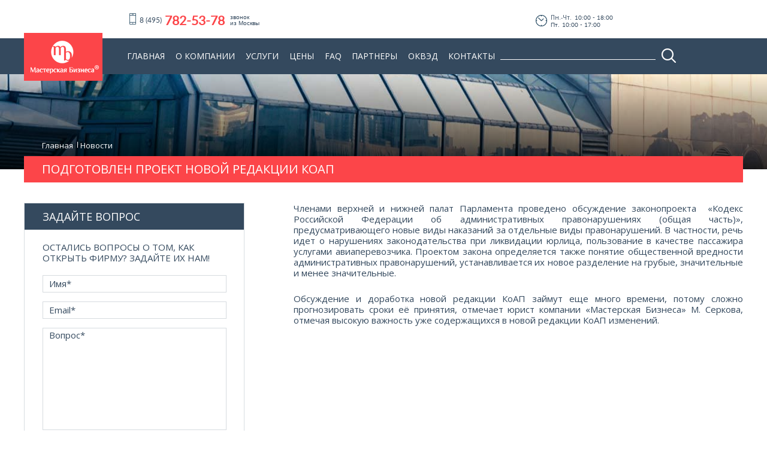

--- FILE ---
content_type: text/html; charset=utf-8
request_url: http://www.u-decision.ru/news/Podgotovlen_proekt_novoj_redaktsii_KOaP/
body_size: 33924
content:
<!DOCTYPE html>

<html xmlns:fb="http://ogp.me/ns/fb#">
<head prefix="og: http://ogp.me/ns# object: http://ogp.me/ns/object#">
	
	<meta name="viewport" content="width=device-width, initial-scale=1.0">
    <meta name="it-rating" content="it-rat-318e98989e3e458effdcf2c91c5ff236" />

	<meta property="og:url" content="http://u-decision.ru" />
	<meta property="og:type" content="http://u-decision.ru" />
	<meta property="og:image" content="http://u-decision.ru/Logo_full.png" />
    <meta http-equiv="Content-Type" content="text/html; charset=utf-8" />
<meta name="title" content="Подготовлен проект новой редакции  КоАП" />
<meta name="description" content="Подготовлен проект новой редакции  КоАП. Новости компании «Мастерская Бизнеса». Наш телефон в Москве: +7 (495) 78-253-78." />
<meta name="language" content="ru" />
    <meta property="og:title" content="Подготовлен проект новой редакции  КоАП">
    <meta property="og:description" content="Подготовлен проект новой редакции  КоАП. Новости компании «Мастерская Бизнеса». Наш телефон в Москве: +7 (495) 78-253-78.">
    <meta name='yandex-verification' content='4bd34e81ddc0d99a'>
    <meta name="google-site-verification" content="7Zg_k9wM8W_0FO0Lt_f-BUYCpW9Fhleyn83Dynpg__0">
    <title>Подготовлен проект новой редакции  КоАП</title>

    <link rel="shortcut icon" href="/favicon.ico" />
        
	<link rel="stylesheet" href="/assets/css/normalize.css">
    <link rel="stylesheet" href="/assets/css/animations.css">
    <link href="/assets/css/owl.carousel.css" rel="stylesheet">
    <link href="/assets/css/owl.theme.css" rel="stylesheet">
	<link href="/assets/css/jquery-ui.css" rel="stylesheet">
	<link rel="stylesheet" href="/assets/css/lightbox.min.css">
    <link rel="stylesheet" href="/assets/css/style.css">	
    <link rel="stylesheet" href="/assets/css/styleCodes.css">
	
	<script src="/assets/js/jquery.11.min.js"></script>
	<script src="/assets/js/owl.carousel.js"></script>
	<script src="/assets/js/jquery-ui.js"></script>
    <script src="https://api-maps.yandex.ru/2.0-stable/?load=package.standard&lang=ru-RU" type="text/javascript"></script>
    <script src='https://www.google.com/recaptcha/api.js'></script>
    <script src="https://use.fontawesome.com/ac71b6210a.js"></script>
<meta name='yandex-verification' content='637a37d1df8c9cee' />
<meta name="google-site-verification" content="QZSf9yPDRKHglNkihRqh0-QHz8dtf9p4K3mFHRkYq9g" />
<script>
  (function(i,s,o,g,r,a,m){i['GoogleAnalyticsObject']=r;i[r]=i[r]||function(){
  (i[r].q=i[r].q||[]).push(arguments)},i[r].l=1*new Date();a=s.createElement(o),
  m=s.getElementsByTagName(o)[0];a.async=1;a.src=g;m.parentNode.insertBefore(a,m)
  })(window,document,'script','//www.google-analytics.com/analytics.js','ga');

  ga('create', 'UA-58485736-1', 'auto');
  ga('send', 'pageview');

</script>
<script type="text/javascript" src="/js/jquery.colorbox.js"></script>
    <link rel="stylesheet" type="text/css" href="/css/colorbox.css" />
<script>
    $(document).ready(function(){
        $('.certificates-color-show').colorbox();

        if($('a.pop_link').length > 0){
            $("a.pop_link").fancybox({'cyclic':false});
        }
    });
</script>

<script type="text/javascript">
$(document).ready(function(){
    $(window).scroll(function () {
        if ($(this).scrollTop() > 50) {
            $('#scroller').fadeIn();
        } else {
            $('#scroller').fadeOut();
        }
        });
    $('#scroller').click(function () {$('body,html').animate({scrollTop: 0}, 400); return false;});
});
</script>
<!-- Yandex.Metrika counter -->
<script type="text/javascript" >
    (function (d, w, c) {
        (w[c] = w[c] || []).push(function() {
            try {
                w.yaCounter39962925 = new Ya.Metrika({
                    id:39962925,
                    clickmap:true,
                    trackLinks:true,
                    accurateTrackBounce:true,
                    webvisor:true,
                    trackHash:true
                });
            } catch(e) { }
        });

        var n = d.getElementsByTagName("script")[0],
            s = d.createElement("script"),
            f = function () { n.parentNode.insertBefore(s, n); };
        s.type = "text/javascript";
        s.async = true;
        s.src = "https://mc.yandex.ru/metrika/watch.js";

        if (w.opera == "[object Opera]") {
            d.addEventListener("DOMContentLoaded", f, false);
        } else { f(); }
    })(document, window, "yandex_metrika_callbacks");
</script>
<noscript><div><img src="https://mc.yandex.ru/watch/39962925" style="position:absolute; left:-9999px;" alt="" /></div></noscript>
<!-- /Yandex.Metrika counter -->
 <script>
  (function(i,s,o,g,r,a,m){i['GoogleAnalyticsObject']=r;i[r]=i[r]||function(){
  (i[r].q=i[r].q||[]).push(arguments)},i[r].l=1*new Date();a=s.createElement(o),
  m=s.getElementsByTagName(o)[0];a.async=1;a.src=g;m.parentNode.insertBefore(a,m)
  })(window,document,'script','https://www.google-analytics.com/analytics.js','ga');

  ga('create', 'UA-85094620-1', 'auto');
  ga('send', 'pageview');
</script>

</head>
<body>
	<div class="overflow inner-page">
        <header class="main-header">
            <div class="container">
                <div class="contacts clearfix">
                    <div class="contacts__mobile">
                    	<a href="tel:+74957825378">
                        	<span class="contacts__tel-first-part">8 (495)</span><span class="contacts__tel-second-part">782-53-78</span>
                        </a>
                        <span class="contacts__tel-text">звонок</br>из Москвы</span>
                    </div>
                    <div></div>
                    <div class="work-time">
                        <span><span>Пн.-Чт.</span><span>10:00 - 18:00</span></span>
                        <span><span>Пт.</span><span>10:00 - 17:00</span></span>
                    </div>
					<a href="mailto:7825378@u-decision.ru" class="header-email"><span>7825378</span>@u-decision.ru</a>
					<div class="adress-header">
						107078, Россия, Москва, ЦАО, ул. Каланчевская, дом 11, стр. 3, офис 16 (Метро: Красные ворота, Комсомольская)
					</div>
                </div>
            </div>
			
			<div class="header clearfix">
                <div class="container">
					<div class="menu_btn"></div>
					<div class="logo">
						<a href="/" class="logo__image"></a>
					</div>
					<div class="contacts_btn"></div>
                    <nav class="maine-nav">
						<div class="maine-nav__item">
							<a href="/">Главная</a>
						</div>
						<div class="maine-nav__item" data-menu="list">
							<span>О компании</span>
							<ul>
								<li><a href="/o-kompanii/">О нас</a></li>
								<li><a href="/o-kompanii/vakansii/">Вакансии</a></li>
								<li><a href="/o-kompanii/sertifikaty/">Сертификаты</a></li>
								<li><a href="/otzyvy/">Отзывы</a></li>
								<li><a href="/o-kompanii/otzyvy-i-blagodarnosti/">Благодарности</a></li>
							</ul>
						</div>
						<div class="maine-nav__item" data-menu="list">
							<span>Услуги</span>
							<ul>
								<li><a href="/registraciya-ooo/">Регистрация фирм</a></li>
								<li><a href="/otkrytie-ooo/">Открытие ООО</a></li>
								<li><a href="/pereregistraciya-ooo-i-ip/">Перерегистрация фирм</a></li>
								<li><a href="/likvidaciya-firm/">Ликвидация фирм</a></li>
								<li><a href="/vnesenie-izmenenij-v-egryul/">Внесение изменений в ЕГРЮЛ</a></li>
								<li><a href="/kuplya-prodazha-doli-v-ooo/">Купля-продажа доли в ООО</a></li>
								<li><a href="/registraciya-tovarnogo-znaka/">Регистрация товарного знака</a></li>
								<li><a href="/predostavlenie-yuridicheskogo-adresa/">Предоставление юридического адреса</a></li>
								<li><a href="/registraciya-nekommercheskih-organizacy/">Регистрация некоммерческих организаций</a></li>
								<li><a href="/predstavitelstvo-v-arbitrazhnom-sude/">Представительство в арбитражном суде</a></li>
								<li><a href="/razrabotka-dogovorov/">Разработка договоров</a></li>
							</ul>
						</div>
						<div class="maine-nav__item" data-menu="list">
							<span>Цены</span>
							<ul>
								<li><a href="/stoimost-otkrytiya-firmy/">Стоимость открытия фирмы</a></li>
								<li><a href="/skolko-stoit-otkryt-ooo/">Стоимость открытия ООО</a></li>
							</ul>
						</div>
						<div class="maine-nav__item">
							<a href="/faq/">FAQ</a>
						</div>
						<div class="maine-nav__item">
							<a href="/nashi-partnery/">Партнеры</a>
						</div>
                        <div class="maine-nav__item">
							<a href="/kody-okved/">ОКВЭД</a>
						</div>
						<div class="maine-nav__item">
							<a href="/kontakty/">Контакты</a>
						</div>
					</nav>
                    <div class="search clearfix">
						<form action="/search/" method="post" id="searchForm">
        <input type="hidden" name="search[page]" id="search_page" /><input type="hidden" name="search[_csrf_token]" value="a77c9ecdb14f181fbb467afb2b2a6d67" id="search__csrf_token" />	<input type="text" name="search[search]" class="search__field" id="search_search" />	<div class="search__bnt"><span></span></div>
</form>

                    </div>
					<div class="search-tablet"></div>
                </div>
            </div>




		
            <div class="promo">
                <div class="overlay">
					                </div>
            </div>
        </header>

		
								
								
			
						
										
		<!--h1>Подготовлен проект новой редакции  КоАП</h1>
<div class="body">
    <p style="text-align: justify;">Членами верхней и нижней палат Парламента проведено обсуждение законопроекта &nbsp;&laquo;Кодекс Российской Федерации об административных правонарушениях (общая часть)&raquo;, предусматривающего новые виды наказаний за отдельные виды правонарушений. В частности, речь идет о нарушениях законодательства при ликвидации юрлица, пользование в качестве пассажира услугами авиаперевозчика. Проектом закона определяется также понятие общественной вредности административных правонарушений, устанавливается их новое разделение на грубые, значительные и менее значительные.&nbsp;</p>
<p style="text-align: justify;">Обсуждение и доработка новой редакции КоАП займут еще много времени, потому сложно прогнозировать сроки её принятия, отмечает юрист компании &laquo;<a href="http://www.u-decision.ru/kontakty/">Мастерская Бизнеса</a>&raquo; М. Серкова, отмечая высокую важность уже содержащихся в новой редакции КоАП изменений.&nbsp;</p>
<div><br /></div></div-->

<div class="main-content">
	<div class="container">
		<div class="header-content">
			<ul class="breadcrumbs"><li><a href="/" class="crumbs-item">Главная</a></li><li><a href="/news/" class="crumbs-item">Новости</a></li></ul>
			<h1 class="title-page">Подготовлен проект новой редакции  КоАП</h1>
		</div>
		<section class="main-section clearfix">
			<div class="sidebar">
				
				



























	<div class="side-box">
		<div class="side-title">Задайте вопрос</div>
		<div class="form-box">
			<div class="side-box__title-form">Остались вопросы о том, как открыть фирму? задайте их нам!</div>
			<form action="/comment/" method="post" class="comment-form">
				<input type="hidden" name="comment[url]" value="Podgotovlen_proekt_novoj_redaktsii_KOaP">
				<input name="comment[name]" type="text" placeholder="Имя*" required>
				<input name="comment[email]" type="email" placeholder="Email*" required>
				<textarea name="comment[comment]" name="" cols="30" rows="10" required placeholder="Вопрос*"></textarea>
				<input type="submit" value="отправить">
			</form>
		</div>
	</div>
			</div>
			<div class="content-box">				
				<p style="text-align: justify;">Членами верхней и нижней палат Парламента проведено обсуждение законопроекта &nbsp;&laquo;Кодекс Российской Федерации об административных правонарушениях (общая часть)&raquo;, предусматривающего новые виды наказаний за отдельные виды правонарушений. В частности, речь идет о нарушениях законодательства при ликвидации юрлица, пользование в качестве пассажира услугами авиаперевозчика. Проектом закона определяется также понятие общественной вредности административных правонарушений, устанавливается их новое разделение на грубые, значительные и менее значительные.&nbsp;</p>
<p style="text-align: justify;">Обсуждение и доработка новой редакции КоАП займут еще много времени, потому сложно прогнозировать сроки её принятия, отмечает юрист компании &laquo;<a href="http://www.u-decision.ru/kontakty/">Мастерская Бизнеса</a>&raquo; М. Серкова, отмечая высокую важность уже содержащихся в новой редакции КоАП изменений.&nbsp;</p>
<div><br /></div>			</div>
		</section>			
	</div>
</div>	
		
	<footer class="main-footer">
		<div class="container">
			<div class="buttom-line clearfix">
				<span class="button-line__item" id="callme"><span>Обратный звонок</span></span>
				<span class="button-line__item" id="calculate"><span>Рассчитать стоимость</span></span>
				<a href="/uploads/pricelist.pdf" class="button-line__item" target="_blank"><span>Скачать прайс-лист</span></a>
				<a href="/uploads/anketa-dlya-registracii.doc" class="button-line__item" target="_blank"><span>Скачать анкету</span></a>
			</div>
			<div class="package-menu">
				<a href="/otkrytie-ooo/">Открыть ООО</a>
				<a href="/registracia-ooo-minimalnyj/">Пакет "Минимальный"</a>
				<a href="/registraciya-ooo-pod-klyuch-s-yuridicheskim-adresom-v-moskve/">Пакет "Под ключ"</a>
				<a href="/skolko-stoit-otkryt-ooo/">Цены на регистрацию</a>
				<a href="/registraciya-nao/">Регистрация НАО</a>
				<a href="/registraciya-pao/">Регистрация ПАО</a>
				<a href="/registraciya-ip/">Регистрация ИП</a>
			</div>
			<div class="menu-footer clearfix">
				    <ul>
		<li><a href="/news/">Новости</a></li>
			
						<li><a href="/news/new_company_name_03112021/">Ребрендинг: 13 ноября 2021 года компания &quot;Мастерская бизнеса&quot; официально представила новый бренд &quot;Юридический Центр на Красных воротах&quot;</a></li>
			
						<li><a href="/news/dannye-nalogovoy-otchetnosti-iun-2019/">Статистика ИФНС по созданию юридических лиц</a></li>
			
						<li><a href="/news/nominaly-vpervye-vynesly-prigovor/">Впервые в Российской судебной практике был вынесен приговор генеральному директору технической ООО</a></li>
			</ul>
					
				    <ul>
		<li><a href="/poleznye-stati/">Полезные статьи</a></li>
			
						<li><a href="/nazvanye-ooo-statya-28082019/">Что нужно знать перед тем как придумывать наименование ООО</a></li>
			
						<li><a href="/sostavlenye-dogovora-arendy-nezhilogo-pomeschenya/">Заключение договора аренды нежилого помещения</a></li>
			
						<li><a href="/nedostovernost-svedeniy-iz-za-massovosty-direktora/">Если вы зарегистрированы как Генеральный директор или Участник более, чем в трех компаниях</a></li>
			</ul>
				<ul>
					<li><span>Законодательство</span></li>
					<li><a href="/zakon-ob-ooo/">ФЗ "Об Обществах с ограниченной ответственностью"</a></li>
					<li><a href="/o-nekom-organiz/">ФЗ "О Некоммерческих организациях"</a></li>
					<li><a href="/federalnyj-zakon_registr/">ФЗ "О государственной регистрации юридических лиц и индивидуальных предпринимателей"</a></li>
					<li><a href="/zakon-rf-ob-obrazovanii/">Закон "Об образовании"</a></li>
					<li><a href="/kodeksy-i-federalnye-zakony/">Кодексы и федеральные законы</a></li>						
				</ul>
				<ul class="clearfix">
					<li><span>Справочная информация</span></li>
					<li><a href="/kody-okved/">Коды ОКВЭД</a></li>
					<li><a href="/spisok-ifns-v-g-moskva/">ИФНС г. Москвы</a></li>
					<li><a href="/otdeleniya-pfr/">ПФР г. Москвы</a></li>
					<li><a href="/spisok-fss-moskvy/">ФСС г. Москвы</a></li>
					<li><a href="/pensionnyj-fond/">Пенсионный фонд</a></li>
					<li><a href="/fss-rf/">Фонд социального страхования</a></li>
					<li><a href="/slovar-A/">Словарь предпринимателя</a></li>
					<li><a href="/poleznye-ssylki/">Полезные ссылки</a></li>
					<li><a href="/obrazcy-dokumentov/">Образцы документов</a></li>
					<li><a href="/dokumenty-oformlenie-ooo/">Документы, которые Вы получаете после оформления ООО</a></li>
				</ul>
				<ul>
					<li><span>Инструкции</span></li>
					<li><a href="/instrukcia-regisracia-ur-lica/">Самостоятельная регистрация ООО</a></li>
					<li><a href="/samostoyatelnaya-registraciya-ip/">Самостоятельная регистрация ИП</a></li>
					<li><a href="/samostoyatelnaya-likvidaciya-ooo/">Самостоятельная ликвидация ООО</a></li>
				</ul>
			</div>
			<div class="bottom-footer clearfix">
				<a href="" class="bottom-logo"></a>
				<div class="copyright">
					© 2009-2021</br>Компания «Мастерская Бизнеса»
				</div>
				<div class="adress">
					107078, Россия, Москва, ЦАО, ул. Каланчевская, дом 11, стр. 3, офис 16 (Метро: Красные ворота, Комсомольская)
				</div>
				<div class="footer-tel">					
                    <a href="tel:+74957825378" class="footer-tel__link">Тел.: 7 (495) 782-53-78</a>
                    <a href="mailto:7825378@u-decision.ru" class="footer-tel__link">Email: 7825378@u-decision.ru</a>
                </div>
				<div class="footer__social">
					<a href="https://www.facebook.com/%D0%9A%D0%BE%D0%BC%D0%BF%D0%B0%D0%BD%D0%B8%D1%8F-%D0%9C%D0%B0%D1%81%D1%82%D0%B5%D1%80%D1%81%D0%BA%D0%B0%D1%8F-%D0%91%D0%B8%D0%B7%D0%BD%D0%B5%D1%81%D0%B0-174214155955681/" target="_blank"></a>
					<a href="https://twitter.com/businesshop" target="_blank"></a>
					<a href="https://plus.google.com/114980909841952027840" target="_blank"></a>
				</div>
				<span class="developby" style="background-image: none; color: rgb(158, 166, 174)">Разработка сайта: Stearling Agency</span>
			</div>
		</div>
	</footer>
	
	<div class="body-mask">
		
		<div id="popup__phone" class="popup">
	<div class="top-title-cross clearfix">
		<div class="popup__title">обратный звонок</div>
		<div class="popup__cross"></div>
	</div>
	<form action="/call-back/" method="post" class="call-form">
		<input name="call[name]" type="text" class="popup__name" placeholder="Имя*" required>
		<input name="call[phone]" type="tel" class="popup__tel" placeholder="Телефон*" required>
		<input  name="call[email]" type="email" class="popup__email" placeholder="Email">
		<input type="submit" value="ЗАКАЗАТЬ" class="button-back-call button">
	</form>
	<span class="required-field">*Поле обязательного ввода</spam>
</div><div id="popup__order-service" class="popup">
	<div class="top-title-cross clearfix">
		<div class="popup__title">заказать услугу</div>
		<div class="popup__cross"></div>
	</div>
	<div class="name-service">Юридическая регистрация фирм под ключ</div>
	<form action="/service-order/" method="post" class="service-form" role="form">
		<input data-name="service" type="hidden" name="service[service]" value="Юридическая регистрация фирм под ключ"/>
		<input name="service[name]" type="text" class="popup__name" placeholder="Имя*" required/>
		<input name="service[phone]" type="tel" class="popup__tel" placeholder="Телефон*" required/>
		<input name="service[email]" type="email" class="popup__email" placeholder="Email*" required/>
		<textarea name="service[comment]" id="" cols="30" rows="10" class="order-service-text" placeholder="Текст сообщения"></textarea>
		<input type="submit" value="ЗАКАЗАТЬ" class="button-back-call button">
	</form>
	<span class="required-field">*Поле обязательного ввода</spam>
</div>
<div id="popup__calculator" class="popup">
	<div class="top-title-cross clearfix">
		<div class="popup__title">Калькулятор услуг</div>
		<div class="popup__cross"></div>
		<div class="popup__calculator-text">Рассчитайте стоимость самостоятельно</div>
	</div>
	<div class="fields-block clearfix">
		<div class="field-left select-block">
			<div class="field-title">Услуги по регистрации OOO</div>
			<div class="fieldset clearfix">
				<label for="set1">Регистрация ООО</label>
				<select name="" id="set1">
					<option value='1' data-price='1900'>Под ключ</option><option value='2' data-price='3000'>Подготовка документов</option>				</select>
			</div>
			<div class="fieldset clearfix">
				<label for="set2" class="top">Количество </br>учредителей</label>
				<select name="" id="set2">
					<option value="0" data-price="0">Выбрать значение</option>
					<option value='1' data-price='0'>1 учредитель</option><option value='2' data-price='400'>2 учредителя</option><option value='3' data-price='800'>3 учредителя</option><option value='4' data-price='3520'>4 учредителя</option><option value='5' data-price='3920'>5 учредителей</option><option value='6' data-price='4320'>6 учредителей</option><option value='7' data-price='4720'>7 учредителей</option><option value='8' data-price='5120'>8 учредителей</option><option value='9' data-price='5520'>9 учредителей</option><option value='10' data-price='5920'>10 учредителей</option>				</select>
			</div>
			<div class="fieldset clearfix">
				<label for="set3">Печать</label>
				<select name="" id="set3">					
					<option value='1' data-price='0'>Простая</option><option value='2' data-price='1000'>Автоматическая оснастка</option><option value='3' data-price='2000'>Печать с индивидуальным дизайном</option>				</select>
			</div>
			<div class="checkbox-line clearfix">
				<div class="chekbox-item">
										<input type="checkbox" id="check1" data-price="4000">					
					<label for="check1">Государственная пошлина (4000)</label>
				</div>
				<div class="chekbox-item">
										<input type="checkbox" id="check2" data-price="2320">
					<label for="check2">Нотариальные расходы</label>
				</div>
			</div>
		</div>
		<div class="field-right select-block">
			<div class="field-title">Юридический адрес</div>
			<div class="fieldset clearfix">
				<label for="set4">№ налоговой инспекции</label>
				<select name="" id="set4">
					<option value="0" data-price="0">Выбрать значение</option>					
					<option value='1' data-price='0'>№ 1</option><option value='2' data-price='0'>№ 2</option><option value='3' data-price='4500'>№ 3</option><option value='4' data-price='0'>№ 4</option><option value='5' data-price='0'>№ 5</option><option value='6' data-price='0'>№ 6</option><option value='7' data-price='0'>№ 7</option><option value='8' data-price='0'>№ 8</option><option value='9' data-price='0'>№ 9</option><option value='10' data-price='0'>№ 10</option><option value='11' data-price='4500'>№ 13</option><option value='12' data-price='1000'>№ 14</option><option value='13' data-price='0'>№ 15</option><option value='14' data-price='0'>№ 16</option><option value='15' data-price='0'>№ 17</option><option value='16' data-price='0'>№ 18</option><option value='17' data-price='0'>№ 19</option><option value='18' data-price='0'>№ 20</option><option value='19' data-price='0'>№ 21</option><option value='20' data-price='0'>№ 22</option><option value='21' data-price='0'>№ 23</option><option value='22' data-price='0'>№ 24</option><option value='23' data-price='0'>№ 25</option><option value='24' data-price='0'>№ 26</option><option value='25' data-price='0'>№ 27</option><option value='26' data-price='0'>№ 28</option><option value='27' data-price='0'>№ 29</option><option value='28' data-price='4500'>№ 30</option><option value='29' data-price='4500'>№ 31</option><option value='30' data-price='0'>№ 33</option><option value='31' data-price='0'>№ 34</option><option value='32' data-price='5000'>№ 35</option><option value='33' data-price='0'>№ 36</option><option value='34' data-price='0'>№ 43</option><option value='35' data-price='5000'>№ 51</option>				</select>
			</div>
			<div class="fieldset clearfix">
				<label for="set5">Период</label>
				<select name="" id="set5">
					<option value="0" data-price="0">Выбрать значение</option>					
					<option value='1' data-price='15000'>6 месяцев</option><option value='2' data-price='18000'>11 месяцев</option>					
				</select>
			</div>
			<div class="fieldset clearfix">
				<label for="set6">Почтовое обслуживание</label>
				<select name="" id="set6">
					<option value="0" data-price="0">Нет</option>
					<option value='1' data-price='4800'>6 месяцев</option><option value='2' data-price='8800'>11 месяцев</option>					
				</select>
			</div>  
			<div class="filedset fio clearfix">
				<input data-role="form-field" type="hidden" name="service[service]" value="Регистрация ООО">
				<input data-role="form-field" name="service[name]" type="text" required placeholder="ФИО">
				<input data-role="form-field" data-field="phone" name="service[phone]" type="tel" required placeholder="Телефон">
			</div>
		</div>
	</div>
	<div class="checkbox-line bottom clearfix">
		<div class="chekbox-item">
						<input type="checkbox" id="check3" data-price="0">
			<label for="check3">Получение извещений из фондов</label>
		</div>
		<div class="chekbox-item">
			 
			<input type="checkbox" id="check4" data-price="0">
			<label for="check4">Получение кодов статистики с печатью</label>
		</div>
		<div class="chekbox-item">
						<input type="checkbox" id="check5" data-price="0">
			<label for="check5">Бухгалтерское обслуживание (1 месяц бесплатно)</label>
		</div>
		<div class="chekbox-item">
						<input type="checkbox" id="check6" data-price="0">
			<label for="check6">Представление интересов при открытии расчетного счета в банке</label>
		</div>
	</div>
	<div class="prace-block clearfix">
		
				
		<input type="hidden" name="discount" value="30">
		
		<div class="price-text">итого:</div>
		<div class="old-price price">13 650 руб <span>*только до 31.12</span></div>
		<div class="new-price price">10 500* руб</div>
	</div>
	<input data-role="sendButton" type="submit" value="ЗАКАЗАТЬ" class="button-back-call button">
</div>
		<div id="popup__order-sisko" class="popup">
			<div class="top-title-cross clearfix">
				<div class="popup__title">Отправить резюме</div>
				<div class="popup__cross"></div>
			</div>
			<!--div class="name-service">Название услуги</div-->
			<form data-form="vacancy-submit" action="/service-vacancy-submit/" method="post">
				<input data-role="form-field" name="vacancy[name]" type="text" class="popup__name" placeholder="Имя*" required>
				<input data-role="form-field" name="vacancy[phone]" type="tel" class="popup__tel" placeholder="Телефон*" required>
				<input data-role="form-field" name="vacancy[email]" type="email" class="popup__email" placeholder="Email*" required>
				<textarea data-role="form-field" name="vacancy[text]" id="" cols="30" rows="10" class="order-service-text" placeholder="Текст сообщения"></textarea>
				<div class="file">Прикрепить файл</div>
				<input type="file" name="vacancy[file]" style="display: none;">
				<input type="submit" value="Отправить" class="button-back-call button">
			</form>
			<span class="required-field">*Поле обязательного ввода</spam>
		</div>
		
	</div>
		
	<script src="/assets/js/lightbox.min.js"></script>
    <script src="/assets/js/script.js"></script>
        
	<script src="/assets/js/func.js"></script>
	
	<script src="/js/u-decision.js"></script>
	<script type="text/javascript">
        $(".comment-form-add-review").submit(function(e){
            e.preventDefault();
            var thisForm = this;
            var formData = new FormData(thisForm);
            // var data = {};
            // data.name = $("input[name='name']").val();
            // data.company = $("input[name='company']").val();
            // data.position = $("input[name='position']").val();
            // data.email = $("input[name='email']").val();
            // data.text = $("textarea[name='text']").val();
            // data.file = $("input[name='file']").files[0];

            console.log(formData);
            $.ajax({
                type: 'POST',
                url: '/add-review/',
                dataType: 'json',
                data: formData,
                processData: false,
                contentType: false,
                success: function (data) {
                    if(data.error != 1) {
                        $(".addReviewsResult").html("Отзыв добавлен, после проверки будет опубликован");
                        $(".comment-form-add-review input, .comment-form-add-review textarea").val('');
                    }
                    else {
                        $(".addReviewsResult").html(data.errors)
                    }
                },
                error: function (jqXHR, textStatus, errorThrown) {
                    console.log(textStatus, errorThrown);
                }
            });
        });
    </script>
		
	<!-- BEGIN JIVOSITE CODE {literal} -->
	<script type='text/javascript'>
	(function(){ var widget_id = 'WCb2d7WSLQ';
	var s = document.createElement('script'); s.type = 'text/javascript'; s.async = true; s.src = '//code.jivosite.com/script/widget/'+widget_id; var ss = document.getElementsByTagName('script')[0]; ss.parentNode.insertBefore(s, ss);})();</script>
	<!-- {/literal} END JIVOSITE CODE -->
	<script type='text/javascript' charset='utf-8' src="/js/metrics.js"></script>
</body>

</html>


--- FILE ---
content_type: text/css
request_url: http://www.u-decision.ru/assets/css/style.css
body_size: 131388
content:
@import "https://fonts.googleapis.com/css?family=Open+Sans";

@font-face {
    font-family: "Flaticon";
    src: url("../font/Flaticon.eot");
    src: url("../font/Flaticon.eot?#iefix") format("embedded-opentype"), url("../font/Flaticon.woff") format("woff"), url("../font/Flaticon.ttf") format("truetype"), url("../font/Flaticon.svg#Flaticon") format("svg");
    font-weight: normal;
    font-style: normal;
}

/*@font-face {
  font-family: 'Lato';
  src: url("../font/Lato-Black.eot");
  src: url("../font/Lato-Black.eot?#iefix") format("embedded-opentype"), url("../font/Lato-Black.woff") format("woff"), url("../font/Lato-Black.ttf") format("truetype");
  font-style: normal;
  font-weight: 800; }
@font-face {
  font-family: 'Lato';
  src: url("../font/Lato-Bold.eot");
  src: url("../font/Lato-Bold.eot?#iefix") format("embedded-opentype"), url("../font/Lato-Bold.woff") format("woff"), url("../font/Lato-Bold.ttf") format("truetype");
  font-style: normal;
  font-weight: 700; }
@font-face {
  font-family: 'Lato';
  src: url("../font/Lato-Regular.eot");
  src: url("../font/Lato-Regular.eot?#iefix") format("embedded-opentype"), url("../font/Lato-Regular.woff") format("woff"), url("../font/Lato-Regular.ttf") format("truetype");
  font-style: normal;
  font-weight: 500; }
*/

@font-face {
    font-family: 'Lato';
    src: url('../font/lato-black-webfont.eot');
    src: url('../font/lato-black-webfont.eot?#iefix') format('embedded-opentype'),
    url('../font/lato-black-webfont.woff2') format('woff2'),
    url('../font/lato-black-webfont.woff') format('woff'),
    url('../font/lato-black-webfont.ttf') format('truetype');
    font-weight: normal;
    font-style: 800;
}

@font-face {
    font-family: 'Lato';
    src: url('../font/lato-bold-webfont.eot');
    src: url('../font/lato-bold-webfont.eot?#iefix') format('embedded-opentype'),
    url('../font/lato-bold-webfont.woff2') format('woff2'),
    url('../font/lato-bold-webfont.woff') format('woff'),
    url('../font/lato-bold-webfont.ttf') format('truetype');
    font-weight: normal;
    font-style: 700;
}

@font-face {
    font-family: 'Lato';
    src: url('../font/lato-regular-webfont.eot');
    src: url('../font/lato-regular-webfont.eot?#iefix') format('embedded-opentype'),
    url('../font/lato-regular-webfont.woff2') format('woff2'),
    url('../font/lato-regular-webfont.woff') format('woff'),
    url('../font/lato-regular-webfont.ttf') format('truetype');
    font-weight: normal;
    font-style: 500;
}

@-webkit-keyframes Vibrate {
    0% {
        -webkit-transform: rotate(0deg);
    }
    4% {
        -webkit-transform: rotate(45deg);
    }
    8% {
        -webkit-transform: rotate(0deg);
    }
    12% {
        -webkit-transform: rotate(45deg);
    }
    16% {
        -webkit-transform: rotate(0deg);
    }
    20% {
        -webkit-transform: rotate(45deg);
    }
    24% {
        -webkit-transform: rotate(0deg);
    }
    100% {
        -webkit-transform: rotate(0deg);
    }
}

@keyframes Vibrate {
    0% {
        transform: rotate(0deg);
    }
    4% {
        transform: rotate(45deg);
    }
    8% {
        transform: rotate(0deg);
    }
    12% {
        transform: rotate(45deg);
    }
    16% {
        transform: rotate(0deg);
    }
    20% {
        transform: rotate(45deg);
    }
    24% {
        transform: rotate(0deg);
    }
    100% {
        transform: rotate(0deg);
    }
}

.lem:before, .contacts div:before, .header .container .logo .logo__image:before, .header .container .search .search__bnt:before, .services .services__item .service__item__image:before, .shares-and-sale .container:before, .owl-nav div:before, .advantage .advantage__item-img:before, .contacts-footer .telephones .telephones__item:before, .main-footer .buttom-line .button-line__item:before, .main-footer .bottom-footer .bottom-logo:before, .content-box .content-guarantees .square-box .square__item .item-cont:before, .content-reviews__item-photo a:before, .main-pagination .pag__item.prew:before, .main-pagination .pag__item.preww:before, .main-pagination .pag__item.next:before, .main-pagination .pag__item.nextt:before, .content-certificates .certificates__item a:before, .scheme-of-work .scheme-of-work__item .sow__text:before, .checkpoint .checkpoint__item .checkpoint__image:before {
    content: '';
    display: block;
    position: absolute;
    left: 0;
    top: 0;
    background-image: url("../img/sprite/sprite-main.png");
    background-repeat: no-repeat;
}

a {
    color: #34495e;
}

.el, .header .container .search .search__bnt span, .packages .container .packages__slider .packages__item .packages__price span.old-price:after, .packages .container .packages__slider .packages__item .packages__list li:after {
    content: '';
    display: block;
    position: absolute;
    left: 0;
    top: 0;
}

.sprite-audiophones_icon {
    width: 59px;
    height: 68px;
    background-position: 0 0;
}

.sprite-backcall_icon {
    width: 25px;
    height: 26px;
    background-position: -59px 0;
}

.sprite-calculator_icon {
    width: 26px;
    height: 26px;
    background-position: -84px 0;
}

.sprite-company1_icon {
    width: 44px;
    height: 53px;
    background-position: -110px 0;
}

.sprite-company2_icon {
    width: 43px;
    height: 50px;
    background-position: -154px 0;
}

.sprite-company3_icon {
    width: 58px;
    height: 42px;
    background-position: -197px 0;
}

.sprite-company4_icon {
    width: 47px;
    height: 47px;
    background-position: -255px 0;
}

.sprite-company5_icon {
    width: 58px;
    height: 49px;
    background-position: -302px 0;
}

.sprite-company6_icon {
    width: 40px;
    height: 45px;
    background-position: -360px 0;
}

.sprite-company7_icon {
    width: 66px;
    height: 43px;
    background-position: -360px -45px;
}

.sprite-cross_icon {
    width: 15px;
    height: 15px;
    background-position: -400px 0;
}

.sprite-develop-by_text {
    width: 114px;
    height: 29px;
    background-position: 0 -88px;
}

.sprite-facebook_icon {
    width: 27px;
    height: 27px;
    background-position: -400px -15px;
}

.sprite-glasses_icon {
    width: 92px;
    height: 36px;
    background-position: -197px -49px;
}

.sprite-google_icon {
    width: 27px;
    height: 27px;
    background-position: -59px -42px;
}

.sprite-logo-footer_img {
    width: 84px;
    height: 43px;
    background-position: -114px -88px;
}

.sprite-logo-maine_img {
    width: 105px;
    height: 54px;
    background-position: -198px -88px;
}

.sprite-mail-footer_icon {
    width: 24px;
    height: 16px;
    background-position: -86px -42px;
}

.sprite-mobile-footer_icon {
    width: 15px;
    height: 26px;
    background-position: -303px -88px;
}

.sprite-mobile_icon {
    width: 11px;
    height: 19px;
    background-position: -318px -88px;
}

.sprite-pagination-next-max_icon {
    width: 12px;
    height: 10px;
    background-position: -415px 0;
}

.sprite-pagination-next_icon {
    width: 5px;
    height: 10px;
    background-position: -427px 0;
}

.sprite-pagination-prew-max_icon {
    width: 12px;
    height: 10px;
    background-position: -329px -88px;
}

.sprite-pagination-prew_icon {
    width: 5px;
    height: 10px;
    background-position: -427px -10px;
}

.sprite-paper_icon {
    width: 48px;
    height: 68px;
    background-position: -341px -88px;
}

.sprite-papers_icon {
    width: 54px;
    height: 68px;
    background-position: 0 -156px;
}

.sprite-pdf_icon {
    width: 20px;
    height: 26px;
    background-position: -389px -88px;
}

.sprite-phone-footer_icon {
    width: 18px;
    height: 26px;
    background-position: -409px -88px;
}

.sprite-phone_icon {
    width: 13px;
    height: 20px;
    background-position: -303px -114px;
}

.sprite-point-map_icon {
    width: 34px;
    height: 49px;
    background-position: -389px -114px;
}

.sprite-portfolio_icon {
    width: 74px;
    height: 62px;
    background-position: -54px -163px;
}

.sprite-promo-img1_icon {
    width: 64px;
    height: 64px;
    background-position: -128px -156px;
}

.sprite-promo-img2_icon {
    width: 64px;
    height: 64px;
    background-position: -192px -156px;
}

.sprite-promo-img3_icon {
    width: 46px;
    height: 64px;
    background-position: -256px -163px;
}

.sprite-promo-img4_icon {
    width: 64px;
    height: 64px;
    background-position: -302px -156px;
}

.sprite-promo-img5_icon {
    width: 62px;
    height: 64px;
    background-position: -366px -163px;
}

.sprite-recall-hand_icon {
    width: 70px;
    height: 46px;
    background-position: -128px -220px;
}

.sprite-recall-paper_icon {
    width: 51px;
    height: 57px;
    background-position: 0 -227px;
}

.sprite-recall-phone_icon {
    width: 61px;
    height: 52px;
    background-position: -51px -227px;
}

.sprite-recall-portfolio_icon {
    width: 63px;
    height: 53px;
    background-position: -198px -227px;
}

.sprite-recall-thanks_icon {
    width: 56px;
    height: 64px;
    background-position: -261px -227px;
}

.sprite-sale_icon {
    width: 138px;
    height: 204px;
    background-position: -432px 0;
}

.sprite-search-active_icon {
    width: 24px;
    height: 24px;
    background-position: -428px -204px;
}

.sprite-search_icon {
    width: 24px;
    height: 24px;
    background-position: -452px -204px;
}

.sprite-service-clock_icon {
    width: 52px;
    height: 59px;
    background-position: -476px -204px;
}

.sprite-service-hands_icon {
    width: 70px;
    height: 46px;
    background-position: -317px -263px;
}

.sprite-service-money_icon {
    width: 65px;
    height: 46px;
    background-position: -387px -263px;
}

.sprite-service-paper_icon {
    width: 47px;
    height: 44px;
    background-position: -452px -263px;
}

.sprite-service-papers_icon {
    width: 37px;
    height: 48px;
    background-position: -528px -204px;
}

.sprite-service-photo_icon {
    width: 60px;
    height: 54px;
    background-position: -499px -263px;
}

.sprite-share_icon {
    width: 206px;
    height: 206px;
    background-position: 0 -307px;
}

.sprite-slider-next-db_icon {
    width: 23px;
    height: 44px;
    background-position: -206px -317px;
}

.sprite-slider-next-r_icon {
    width: 23px;
    height: 44px;
    background-position: -229px -317px;
}

.sprite-slider-next-w_icon {
    width: 23px;
    height: 44px;
    background-position: -252px -317px;
}

.sprite-slider-prew-db_icon {
    width: 23px;
    height: 45px;
    background-position: -275px -317px;
}

.sprite-slider-prew_db_icon {
    width: 23px;
    height: 44px;
    background-position: -298px -317px;
}

.sprite-slider-prew_r_icon {
    width: 23px;
    height: 45px;
    background-position: -321px -317px;
}

.sprite-slider-prew_w_icon {
    width: 23px;
    height: 45px;
    background-position: -344px -317px;
}

.sprite-twitter_icon {
    width: 14px;
    height: 11px;
    background-position: -112px -252px;
}

.sprite-work-time_icon {
    width: 19px;
    height: 19px;
    background-position: -367px -317px;
}

.sprite-zoom_icon {
    width: 50px;
    height: 50px;
    background-position: -386px -317px;
}

body {
    font-family: "Open Sans", "Arial", sans-serif;
    font-weight: 500;
    line-height: 1.2;
    color: #34495e;
	font-size: 15px;
}

.overlay {
    overflow: hidden;
}

.container {
    max-width: 1200px;
    margin: 0 auto;
    position: relative;
}

.contacts {
    padding: 18px 0;
    padding-left: 176px;
    box-sizing: border-box;
}

.contacts div {
    float: left;
    padding-left: 17px;
    box-sizing: border-box;
    width: 33%;
    position: relative;
}

.contacts div:nth-child(3) {
    float: right;
}

.contacts div span {
    /*font-size: 12px;*/
    vertical-align: -webkit-baseline-middle;
    margin-right: 5px;
}

.contacts div span:nth-child(2) {
    font-family: "Lato", "Arial", sans-serif;
    /*  font-size: 21px;
        font-weight: 800; */
}

.contacts div span:nth-child(3) {
    font-size: 10px;
    width: 92px;
    display: inline-block;
    line-height: 10px;
    margin-right: 0;
}

.contacts div.work-time > span {
    font-size: 10px;
    display: block;
    line-height: 8px;
}

.contacts div.work-time > span span {
    font-size: 10px;
}

.contacts div.work-time > span:nth-child(2) {
    font-weight: 500;
}

.contacts div.work-time > span:nth-child(1) {
    margin-top: 3px;
}

.contacts div.contacts__mobile:before {
    width: 11px;
    height: 19px;
    background-position: -318px -88px;
    left: 0px;
    top: 4px;
}

.contacts div.contacts__stationary:before {
    width: 13px;
    height: 20px;
    background-position: -303px -114px;
    left: -3px;
    top: 4px;
}

.contacts div.work-time:before {
    width: 19px;
    height: 19px;
    background-position: -367px -317px;
    left: -8px;
    top: 7px;
}

.header {
    background-color: #34495e;
}

.header .container {
    position: relative;
    box-sizing: border-box;
    padding-left: 131px;
}

.header .container > div,
.header .container nav {
    float: left;
}

.header .container > div:nth-child(3),
.header .container nav:nth-child(3) {
    float: right;
}

.header .container .logo {
    position: absolute;
    left: 0;
    top: -9px;
}

.header .container .logo .logo__image {
    width: 131px;
    height: 80px;
    display: block;
    background-color: #fc4549;
    -webkit-transition: 0.2s;
    transition: 0.2s;
}

/*.header .container .logo .logo__image:before {
    width: 105px;
    height: 54px;
    background-position: -198px -88px;
    left: 12px;
    top: 12px;
}
*/

.header .container .logo .logo__image:before {
    width: 120px;
    height: 57px;
    background-position: -452px -453px;
    left: 11px;
    top: 12px;
}

.header .container .logo:hover .logo__image {
    background-color: #c64043;
}

.header .container nav {
    max-width: 700px;
    margin-left: 32px;
}

.header .container nav .maine-nav__item {
    float: left;
    position: relative;
}

.header .container nav .maine-nav__item > span, .header .container nav .maine-nav__item > a {
    color: #ffffff;
    font-family: "Open Sans", "Arial", sans-serif;
    font-size: 14px;
    box-sizing: border-box;
    display: block;
    padding: 22px 0.70vw;
    text-transform: uppercase;
    -webkit-transition: 0.2s;
    transition: 0.2s;
}

.header .container nav .maine-nav__item > span:hover, .header .container nav .maine-nav__item > a:hover {
    color: #fc4549;
}

.header .container nav .maine-nav__item > span {
    cursor: default;
}

.header .container nav .maine-nav__item[data-menu="list"] ul {
    display: none;
    padding: 0;
    margin: 0;
    list-style: none;
    background-color: #ffffff;
    position: absolute;
    left: 0;
    top: 60px;
    z-index: 500;
}

.header .container nav .maine-nav__item[data-menu="list"] ul li a {
    display: block;
    height: 36px;
    line-height: 36px;
    padding: 0px 15px;
    box-sizing: border-box;
    color: #34495e;
    -webkit-transition: 0.2s;
    transition: 0.2s;
    font-size: 14px;
    font-weight: 500;
    min-width: 150px;
    white-space: nowrap;
}

.header .container nav .maine-nav__item[data-menu="list"] ul li a:hover {
    background-color: #fc4549;
    color: #ffffff;
}

.header .container nav .maine-nav__item:hover ul {
    display: block;
}

.header .container nav .maine-nav__item:hover > span {
    color: #fc4549;
}

.header .container .search {
    padding-top: 17px;
    max-width: 294px;
}

.header .container .search .search__field {
    width: 259px;
    border: none;
    float: left;
    background-color: transparent;
    color: #fc4549;
    font-size: 14px;
    text-transform: uppercase;
    height: 16px;
    -webkit-transition: 0.2s;
    transition: 0.2s;
    margin-top: 6px;
}

.header .container .search .search__field:focus + .search__bnt span {
    bottom: 0;
}

.header .container .search .search__bnt {
    float: right;
    width: 24px;
    position: relative;
    margin-left: 10px;
    height: 24px;
    cursor: pointer;
}

.header .container .search .search__bnt:before {
    width: 24px;
    height: 24px;
    background-position: -452px -204px;
    left: 0;
    top: 0;
    -webkit-transition: 0.2s;
    transition: 0.2s;
}

.header .container .search .search__bnt span {
    width: 259px;
    height: 1px;
    background-color: #ffffff;
    left: auto;
    right: 34px;
    top: auto;
    bottom: 5px;
    -webkit-transition: 0.2s;
    transition: 0.2s;
}

.header .container .search .search__bnt:hover:before {
    background-position: -428px -204px;
}

.promo {
    height: 493px;
    background-image: url("../img/bg/promo1-header_bg.jpg");
    background-position: center bottom;
    -webkit-animation-name: loop;
    animation-name: loop;
    -webkit-animation-duration: 18s;
    animation-duration: 18s;
    -webkit-animation-timing-function: linear;
    animation-timing-function: linear;
    -webkit-animation-fill-mode: forwards;
    animation-fill-mode: forwards;
}

.promo .animations__container {
    position: absolute;
    left: 50%;
    top: 130px;
    margin-left: -200px;
    text-transform: uppercase;
    color: #ffffff;
}

.promo .animations__container .rectangle {
    height: 138px;
    width: 397px;
    border: 10px solid rgba(255, 255, 255, 0.4);
}

.promo .animations__container .promo__title {
    font-family: "Open Sans", "Arial", sans-serif;
    font-size: 62px;
    font-weight: 500;
    position: absolute;
    left: -188px;
    top: 17px;
    line-height: 56px;
}

.promo .animations__container .promo__title span {
    display: block;
    font-family: "Open Sans", "Arial", sans-serif;
    font-size: 30px;
    font-weight: 800;
    letter-spacing: 2px;
    text-align: center;
}

.promo .animations__container .promo__tagline {
    font-family: "Open Sans", "Arial", sans-serif;
    font-size: 28px;
    position: absolute;
    right: 0;
    bottom: -48px;
}

.services {
    padding: 60px 0 100px 0;
}

.services .services__item {
    width: 16%;
    float: left;
    margin-right: 5%;
    min-width: 147px;
    text-align: center;
    height: 264px;
    position: relative;
}

.services .services__item:last-child {
    margin-right: 0;
    float: right;
}

.services .services__item .service__item__image {
    width: 64px;
    height: 64px;
    position: relative;
    margin: 0 auto;
    margin-bottom: 10px;
}

.services .services__item[data-service="1"] .service__item__image:before {
    width: 64px;
    height: 64px;
    background-image: url(../img/sprite/services-sprites.png);
    background-position: -4px -4px;
}

.services .services__item[data-service="2"] .service__item__image:before {
    width: 64px;
    height: 64px;
    background-image: url(../img/sprite/services-sprites.png);
    background-position: -76px -4px;
}

.services .services__item[data-service="3"] .service__item__image:before {
    width: 46px;
    height: 64px;
    background-image: url(../img/sprite/services-sprites.png);
    background-position: -148px -4px;
}

.services .services__item[data-service="4"] .service__item__image:before {
    width: 62px;
    height: 64px;
    background-image: url(../img/sprite/services-sprites.png);
    background-position: -274px -4px;
}

.services .services__item[data-service="5"] .service__item__image:before {
    width: 64px;
    height: 64px;
    background-image: url(../img/sprite/services-sprites.png);
    background-position: -202px -4px;
}

.services .services__item .service__item__title {
    text-transform: uppercase;
    font-size: 16px;
    margin-bottom: 14px;
}

.services .services__item .service__item__text {
    font-size: 14px;
    margin-bottom: 4px;
}

.services .services__item .service__item__price {
    font-size: 18px;
    margin-bottom: 4px;
    font-weight: 700;
}

.services .services__item .service__item__btn {
    display: block;
    position: absolute;
    bottom: 0;
    left: 0;
    right: 0;
    color: #34495e;
    height: 29px;
    width: 145px;
    border: 1px solid #34495e;
    text-align: center;
    text-transform: uppercase;
    font-size: 12px;
    line-height: 29px;
    cursor: pointer;
    -webkit-transition: 0.2s;
    transition: 0.2s;
    background-color: #ffffff;
    margin: 0 auto;
}

.services .services__item .service__item__btn:hover {
    color: #ffffff;
    background-color: #34495e;
}

.overlay {
    background: -webkit-linear-gradient(bottom, #000000, transparent);
    background: -webkit-linear-gradient(bottom, rgba(0, 0, 0, 0.8), transparent);
    background: linear-gradient(to top, rgba(0, 0, 0, 0.8), transparent);
    height: 100%;
}

.overlay-for-button {
    position: absolute;
    left: 0;
    right: 0;
    top: -36px;
    margin: 0 auto;
    width: 406px;
    background-color: #ffffff;
    height: 73px;
}

.order-button {
    width: 386px;
    height: 57px;
    line-height: 57px;
    background-color: #fc4549;
    color: #ffffff;
    text-transform: uppercase;
    text-align: center;
    -webkit-transition: 0.2s;
    transition: 0.2s;
    position: absolute;
    left: 0;
    right: 0;
    margin: 0 auto;
    font-family: "Open Sans", "Arial", sans-serif;
    font-weight: 900;
    bottom: 6px;
    cursor: pointer;
    z-index: 2;
}

.order-button.main-button:hover {
    height: 67px;
    width: 406px;
    line-height: 67px;
}

.advantage .overlay-for-button {
    top: auto;
    bottom: -36px;
}

.page_title {
    text-align: center;
    font-size: 40px;
    font-family: "Open Sans", "Arial", sans-serif;
    text-transform: uppercase;
    font-weight: 300;
    color: #ffffff;
    margin-bottom: 35px;
}

.packages {
    height: 507px;
    background-image: url("../img/bg/promo-packages_bg.jpg");
    background-repeat: no-repeat;
}

.packages .container {
    height: 100%;
    height: 507px;
    padding: 95px 0;
    box-sizing: border-box;
}

.packages .container .packages__slider .packages__item {
    float: left;
    width: 273px;
    height: 229px;
    background-color: #ffffff;
    position: relative;
    padding: 15px;
    box-sizing: border-box;
    display: block;
    color: #34495e;
    margin-right: 30px;
}

.packages .container .packages__slider .packages__item:last-child {
    float: right;
    margin-right: 0;
}

.packages .container .packages__slider .packages__item .packages__item-title {
    text-align: center;
    font-size: 20px;
    text-transform: uppercase;
    font-family: "Open Sans", "Arial", sans-serif;
    margin-bottom: 5px;
}

.packages .container .packages__slider .packages__item .packages__price {
    text-align: center;
    margin-bottom: 5px;
}

.packages .container .packages__slider .packages__item .packages__price span {
    font-size: 16px;
    font-family: 'Open Sans';
    font-weight: 800;
}

.packages .container .packages__slider .packages__item .packages__price span.old-price {
    position: relative;
    margin-right: 15px;
}

.packages .container .packages__slider .packages__item .packages__price span.old-price:after {
    left: 0;
    top: 10px;
    width: 100%;
    height: 1px;
    background-color: #fc4549;
}

.packages .container .packages__slider .packages__item .packages__price span.new-price {
    color: #fc4549;
}

.packages .container .packages__slider .packages__item .packages__list {
    margin: 0;
    padding: 0;
    padding-left: 15px;
    font-size: 14px;
    font-family: "Lato", "Arial", sans-serif;
    text-align: left;
    list-style: none;
}

.packages .container .packages__slider .packages__item .packages__list li {
    margin-bottom: 4px;
    position: relative;
}

.packages .container .packages__slider .packages__item .packages__list li:last-child {
    margin-bottom: 0;
}

.packages .container .packages__slider .packages__item .packages__list li:after {
    width: 4px;
    height: 4px;
    background-color: #fc4549;
    border-radius: 50%;
    left: -14px;
    top: 6px;
}

.packages .container .packages__slider .packages__item .packages__btn {
    width: 134px;
    height: 31px;
    text-align: center;
    background-color: #fc4549;
    color: #ffffff;
    text-transform: uppercase;
    font-size: 12px;
    line-height: 31px;
    position: absolute;
    bottom: -15px;
    left: 0;
    right: 0;
    margin: 0 auto;
    opacity: 0;
    -webkit-transition: 0.2s;
    transition: 0.2s;
}

.packages .container .packages__slider .packages__item:hover .packages__btn {
    opacity: 1;
}

.packages .container .packages__slider .packages__item .packages__content {
    position: absolute;
    top: 15px;
    bottom: 30px;
    left: 15px;
    right: 15px;
    overflow: hidden;
}

.shares-and-sale {
    padding: 95px 0;
    overflow: hidden;
}

.shares-and-sale .shares-and-sale__slider {
    width: 1100px;
    margin: 0 auto;
    box-sizing: border-box;
    padding: 0 40px;
}

.shares-and-sale .owl-controls {
    position: relative !important;
    top: -200px;
}

.shares-and-sale .owl-controls .owl-nav {
    position: relative;
}

.shares-and-sale .owl-controls .owl-nav .owl-prev {
    position: absolute;
    left: -30px;
}

.shares-and-sale .owl-controls .owl-nav .owl-next {
    position: absolute;
    right: -30px;
}

.shares-and-sale .container:before {
    width: 138px;
    height: 204px;
    background-position: -432px 0;
    top: -138px;
    left: 155px;
}

.shares-and-sale .page_title {
    color: #fc4549;
    margin-bottom: 50px;
}

.shares-and-sale .shares-and-sale__item {
    width: 950px;
    padding-left: 225px;
    box-sizing: border-box;
    position: relative;
    padding-bottom: 50px;
    margin: 0 auto;
}

.shares-and-sale .shares-and-sale__title {
    font-size: 30px;
    font-weight: 400;
    text-transform: uppercase;
    margin-bottom: 24px;
}

.shares-and-sale .shares-and-sale__title span {
    font-size: 40px;
    display: block;
    font-weight: 500;
}

.shares-and-sale .shares-and-sale__text {
    font-family: "Open Sans", "Arial", sans-serif;
    font-size: 20px;
    margin-bottom: 15px;
}

.shares-and-sale .shares-and-sale__type {
    font-family: "Lato", "Arial", sans-serif;
    font-size: 20px;
    color: #85929e;
}

.shares-and-sale .shares-and-sale__btn {
    display: block;
    position: absolute;
    bottom: 0;
    left: 0;
    right: 0;
    margin: 0 auto;
    font-size: 12px;
    font-weight: 500;
    text-transform: uppercase;
    text-align: center;
    width: 172px;
    border: 1px solid #34495e;
    background-color: #ffffff;
    -webkit-transition: 0.2s;
    transition: 0.2s;
    height: 29px;
    line-height: 29px;
    color: #34495e;
}

.shares-and-sale .shares-and-sale__btn:hover {
    background-color: #34495e;
    color: #ffffff;
}

.shares-and-sale .shares-and-sale__image {
    width: 206px;
    height: 206px;
    background-image: url("../img/temp/share_icon.png");
    background-repeat: no-repeat;
    position: absolute;
    left: -4px;
    top: 6px;
}

.owl-nav:after {
    content: '';
    clear: both;
    display: table;
}

.owl-carousel .owl-stage-outer {
    padding-top: 14px;
    padding-bottom: 15px;
}

.owl-nav div {
    background: transparent !important;
    width: 23px;
    height: 45px;
    position: relative;
    float: left;
}

.owl-nav div.owl-prev:before {
    width: 23px;
    height: 45px;
    background-position: -321px -317px;
}

.owl-nav div.owl-next:before {
    width: 23px;
    height: 44px;
    background-position: -229px -317px;
}

.owl-nav div.owl-next {
    float: right;
}

.advantage {
    height: 675px;
    background-image: url("../img/bg/advantage_bg.jpg");
    background-repeat: no-repeat;
    background-position: center;
    box-sizing: border-box;
}

.advantage .container {
    height: 100%;
    padding: 95px 0 55px 0;
    box-sizing: border-box;
}

.advantage .advantage__slider {
    margin-bottom: 50px;
}

.advantage .advantage__slider .owl-controls {
    position: relative !important;
    top: -200px;
}

.advantage .advantage__slider .owl-controls .owl-nav {
    position: relative;
}

.advantage .advantage__slider .owl-controls .owl-nav .owl-prev {
    position: absolute;
    left: -30px;
}

.advantage .advantage__slider .owl-controls .owl-nav .owl-next {
    position: absolute;
    right: -30px;
}

.advantage .advantage__item {
    width: 220px;
    height: 245px;
    background-color: #ffffff;
    float: left;
    margin-right: 20px;
    padding: 30px;
    box-sizing: border-box;
    text-align: center;
}

.advantage .advantage__item:last-child {
    margin-right: 0;
}

.advantage .advantage__item .advantage__item-text {
    margin: 0;
    position: relative;
    font-size: 20px;
    font-family: "Open Sans", "Arial", sans-serif;
    font-weight: 500;
}

.advantage .advantage__item .advantage__item-text:before {
    content: '';
    display: block;
    position: absolute;
    top: -10px;
    left: 0;
    right: 0;
    margin: 0 auto;
    width: 102px;
    height: 2px;
    background-color: #fc4549;
}

.advantage .advantage__text {
    width: 725px;
    margin: 0 auto;
    color: #ffffff;
    text-align: center;
    font-size: 18px;
	font-family: "Open Sans", "Arial", sans-serif;
    font-weight: 500;
}

.advantage .advantage__item-img {
    position: relative;
    width: 100px;
    height: 94px;
    margin: 0 auto;
}

.advantage .advantage__item-img:before {
    left: 0;
    right: 0;
    margin: 0 auto;
}

.advantage .advantage__item-img[data-advantage="1"]:before {
    width: 92px;
    height: 36px;
    background-position: -197px -49px;
    top: 20px;
}

.advantage .advantage__item-img[data-advantage="2"]:before {
    width: 59px;
    height: 68px;
    background-position: 0 0;
}

.advantage .advantage__item-img[data-advantage="3"]:before {
    width: 54px;
    height: 68px;
    background-position: 0 -156px;
}

.advantage .advantage__item-img[data-advantage="4"]:before {
    width: 74px;
    height: 62px;
    background-position: -54px -163px;
}

.advantage .advantage__item-img[data-advantage="5"]:before {
    width: 48px;
    height: 68px;
    background-position: -341px -88px;
}

.clients {
    padding: 95px 0;
}

.clients .page_title {
    color: #34495e;
}

.clients .clients__slider {
    width: 1050px;
    margin: 0 auto;
    padding: 0 40px;
    box-sizing: border-box;
}

.clients .clients__slider .owl-controls {
    position: relative !important;
    top: -90px;
}

.clients .clients__slider .owl-controls .owl-nav {
    position: relative;
}

.clients .clients__slider .owl-controls .owl-nav .owl-prev {
    position: absolute;
    left: -30px;
}

.clients .clients__slider .owl-controls .owl-nav .owl-next {
    position: absolute;
    right: -30px;
}

.clients .client__item {
    position: relative;
    height: 100px;
    margin: 0 auto;
}

.clients .client__item img {
    width: 240px;
    height: 100px;
    display: block;
    margin: auto auto;
    -o-object-fit: contain;
    object-fit: contain;
    position: absolute;
    top: 0;
    bottom: 0;
    left: 0;
    right: 0;
}

.reviews {
    padding: 95px 0;
    box-sizing: border-box;
    height: 544px;
    background-image: url("../img/bg/reviews_bg.jpg");
    background-repeat: no-repeat;
    background-position: center;
}
.reviews .page_title {
    display: block;
}
.reviews .page_title:hover {
    color: #fc4549;
}
.reviews .review__item {
    background-color: #ffffff;
    padding: 39px;
    padding-top: 25px;
    box-sizing: border-box;
    width: 513px;
    height: 275px;
    position: relative;
    -webkit-transition: 0.2s;
    transition: 0.2s;
    margin: 0 auto;
}

.reviews .review__item .review__header {
    margin-bottom: 15px;
    padding-left: 95px;
}

.reviews .review__item .review__header .review__photo {
    width: 90px;
    height: 90px;
    border: 4px solid #ffffff;
    position: absolute;
    left: 34px;
    top: 0px;
}

.reviews .review__item .review__header .review__name-author {
    font-size: 16px;
    font-family: "Open Sans", "Arial", sans-serif;
    font-weight: 900;
    position: relative;
    margin-bottom: 11px;
}

.reviews .review__item .review__header .review__name-author:before {
    content: '';
    position: absolute;
    display: block;
    width: 100%;
    left: 0;
    right: 0;
    height: 2px;
    background-color: #fc4549;
    bottom: -6px;
}

.reviews .review__item .review__header .review__position-author {
    font-size: 14px;
    font-family: "Open Sans", "Arial", sans-serif;
    min-height: 19px;
}
.reviews .btn-review {
    position: absolute;
    bottom: 39px;
    right: 39px;
}
.reviews .btn-review:hover {
    color: #fc4549;
}
.reviews .review__text {
    font-size: 15px;
    font-weight: 500;
    font-family: "Open Sans", "Arial", sans-serif;
}
.reviews .review__text p {
    font-size: 16px !important;
}
.reviews .reviews__slider {
    width: 1180px;
    margin: 0 auto;
    padding: 0 40px;
    box-sizing: border-box;
    padding-top: 5px;
}

.reviews .reviews__slider .owl-controls {
    position: relative !important;
    top: -200px;
}

.reviews .reviews__slider .owl-controls .owl-nav {
    position: relative;
}

.reviews .reviews__slider .owl-controls .owl-nav .owl-prev {
    position: absolute;
    left: -30px;
}

.reviews .reviews__slider .owl-controls .owl-nav .owl-next {
    position: absolute;
    right: -30px;
}

#banks .owl-controls {
    position: relative !important;
    top: -75px;
}

#banks .owl-controls .owl-nav {
    position: relative;
}

#banks .owl-controls .owl-nav .owl-prev {
    position: absolute;
    left: -30px;
}

#banks .owl-controls .owl-nav .owl-next {
    position: absolute;
    right: -30px;
}

#banks .client__item {
    width: 180px;
    height: 70px;
}

#banks .client__item img {
    width: 180px;
    height: 70px;
    display: block;
    margin: auto auto;
    -o-object-fit: contain;
    object-fit: contain;
    position: absolute;
    top: 0;
    bottom: 0;
    left: 0;
    right: 0;
}

.main-form {
    height: 498px;
    padding: 95px 0;
    box-sizing: border-box;
    background-image: url("../img/bg/form_bg.jpg");
    background-repeat: no-repeat;
}

.main-form .container {
    width: 950px;
    margin: 0 auto;
}

.main-form .rectangle {
    height: 114px;
    width: 400px;
    border: 10px solid rgba(255, 255, 255, 0.4);
}

.main-form .promo__title {
    font-family: "Open Sans", "Arial", sans-serif;
    font-size: 35px;
    text-transform: uppercase;
    left: -74px;
    top: 20px;
    font-weight: 900;
    line-height: 35px;
    width: 460px;
    text-align: left;
    position: absolute;
}

.main-form .promo__title span {
    display: block;
    font-family: "Open Sans", "Arial", sans-serif;
    font-size: 38px;
    font-weight: 500;
    letter-spacing: 2px;
}

.main-form .promo__tagline {
    font-family: "Open Sans", "Arial", sans-serif;
    font-size: 20px;
    position: absolute;
    right: 0;
    bottom: -61px;
    text-align: right;
    text-transform: uppercase;
}

.main-form .main-form__form {
    float: left;
    width: 442px;
    position: relative;
    z-index: 2;
}

.main-form .main-form__form label {
    display: block;
    margin-bottom: 20px;
}

.main-form .main-form__form label input {
    width: 442px;
    height: 34px;
    background-color: rgba(255, 255, 255, 0.25);
    border: 0;
    padding: 5px 10px;
    box-sizing: border-box;
    line-height: 34 xp;
    color: #ffffff;
}

.main-form .main-form__form label input::-webkit-input-placeholder {
    color: #ffffff;
}

.main-form .main-form__form label input::-moz-placeholder {
    color: #ffffff;
}

.main-form .main-form__form label input:-ms-input-placeholder {
    color: #ffffff;
}

.main-form .main-form__form label input::placeholder {
    color: #ffffff;
}

.main-form .main-form__form label input:focus::-webkit-input-placeholder {
    color: transparent;
}

.main-form .main-form__form label input:focus::-moz-placeholder {
    color: transparent;
}

.main-form .main-form__form label input:focus:-ms-input-placeholder {
    color: transparent;
}

.main-form .main-form__form label input:focus::placeholder {
    color: transparent;
}

.main-form .main-form__form textarea {
    width: 442px;
    height: 190px;
    background-color: rgba(255, 255, 255, 0.25);
    border: 0;
    padding: 5px 0;
    box-sizing: border-box;
    padding: 5px 10px;
    resize: none;
    color: #ffffff;
}

.main-form .main-form__form textarea::-webkit-input-placeholder {
    color: #ffffff;
}

.main-form .main-form__form textarea::-moz-placeholder {
    color: #ffffff;
}

.main-form .main-form__form textarea:-ms-input-placeholder {
    color: #ffffff;
}

.main-form .main-form__form textarea::placeholder {
    color: #ffffff;
}

.main-form .main-form__form textarea:focus::-webkit-input-placeholder {
    color: transparent;
}

.main-form .main-form__form textarea:focus::-moz-placeholder {
    color: transparent;
}

.main-form .main-form__form textarea:focus:-ms-input-placeholder {
    color: transparent;
}

.main-form .main-form__form textarea:focus::placeholder {
    color: transparent;
}

.main-form .main-form__text {
    float: right;
    width: 400px;
    position: relative;
    color: #ffffff;
    z-index: 2;
}

.main-form .order-button {
    border: 0;
}

.main-form .overlay-for-button {
    top: auto;
    bottom: -135px;
    left: 277px;
}

.contacts-footer {
    padding-top: 95px;
}

.contacts-footer .page_title {
    color: #fc4549;
    margin-bottom: 40px;
}

.contacts-footer .telephones {
    margin-bottom: 42px;
    margin-left: 240px;
}

.contacts-footer .telephones .telephones__item {
    padding-left: 32px;
    box-sizing: border-box;
    float: left;
    width: 240px;
    margin-right: 240px;
    position: relative;
}

.contacts-footer .telephones .telephones__item:last-child {
    margin-right: 0;
}

.contacts-footer .telephones .telephones__item .telephones__number {
    font-size: 16px;
    font-family: "Lato", "Arial", sans-serif;
    font-weight: 300;
    display: block;
}

.contacts-footer .telephones .telephones__item .telephones__number span {
    color: #fc4549;
    font-size: 30px;
    vertical-align: middle;
    display: inline-block;
    margin-left: 5px;
}

.contacts-footer .telephones .telephones__item.mail .telephones__number {
    color: #fc4549;
    font-size: 20px;
    font-weight: 500;
    display: block;
}

.contacts-footer .telephones .telephones__item.mail .telephones__number span {
    font-size: 16px;
    font-weight: 300;
    color: #34495e;
    margin: 0;
}

.contacts-footer .telephones .telephones__item .telephones__number-text {
    font-size: 10px;
    font-family: "Lato", "Arial", sans-serif;
    font-weight: 300;
    text-align: center;
    position: relative;
    top: -4px;
}

.contacts-footer .telephones .telephones__item:before {
    top: 3px;
    left: 2px;
}

.contacts-footer .telephones .telephones__item:nth-child(1):before {
    width: 15px;
    height: 26px;
    background-position: -303px -88px;
}

.contacts-footer .telephones .telephones__item:nth-child(2):before {
    width: 18px;
    height: 26px;
    background-position: -409px -88px;
}

.contacts-footer .telephones .telephones__item:nth-child(3):before {
    width: 24px;
    height: 16px;
    background-position: -86px -42px;
}

.map-footer {
    height: 364px;
}

.main-footer {
    background-color: #34495e;
}

.main-footer .buttom-line {
    border-bottom: 1px solid #5d6d7e;
}

.main-footer .buttom-line .button-line__item {
    width: 25%;
    float: left;
    height: 52px;
    position: relative;
    cursor: pointer;
    -webkit-transition: 0.2s;
    transition: 0.2s;
}

.main-footer .buttom-line .button-line__item:after {
    content: '';
    display: block;
    position: absolute;
    height: 26px;
    width: 1px;
    right: 0;
    top: 13px;
    background-color: #5d6d7e;
}

.main-footer .buttom-line .button-line__item:last-child:after {
    display: none;
}

.main-footer .buttom-line .button-line__item:hover span {
    height: 65px;
    z-index: 1;
    color: #ffffff;
    font-size: 16px;
    opacity: 1;
}

.main-footer .buttom-line .button-line__item:before {
    left: 0;
    right: 0;
    top: 13px;
    margin: 0 auto;
}

.main-footer .buttom-line .button-line__item:nth-child(1):before {
    width: 25px;
    height: 26px;
    background-position: -59px 0;
}

.main-footer .buttom-line .button-line__item:nth-child(2):before {
    width: 26px;
    height: 26px;
    background-position: -84px 0;
}

.main-footer .buttom-line .button-line__item:nth-child(3):before {
    width: 20px;
    height: 26px;
    background-position: -389px -88px;
}

.main-footer .buttom-line .button-line__item:nth-child(4):before {
    background-image: url("../img/icon/icon_icon.png");
    background-repeat: no-repeat;
    width: 24px;
    height: 26px;
}

.main-footer .buttom-line .button-line__item > span {
    position: absolute;
    opacity: 0;
    display: block;
    bottom: 0px;
    left: 0;
    width: 100%;
    text-align: center;
    text-transform: uppercase;
    background-color: #fc4549;
    height: 0px;
    line-height: 66px;
    -webkit-transition: 0.2s;
    transition: 0.2s;
    z-index: -1;
    color: transparent;
    font-size: 0;
}

.main-footer .package-menu {
    font-size: 0;
    border-bottom: 1px solid #5d6d7e;
    margin-bottom: 20px;
}

.main-footer .package-menu a {
    display: inline-block;
    margin-right: 5px;
    color: #ffffff;
    text-transform: uppercase;
    font-size: 12px;
    width: 162px;
    text-align: center;
    height: 100%;
    line-height: 59px;
    -webkit-transition: 0.2s;
    transition: 0.2s;
}

.main-footer .package-menu a:last-child {
    margin-right: 0;
}

.main-footer .package-menu a:hover {
    color: #fc4549;
}

.main-footer .menu-footer {
    padding: 10px 10px 20px;
    border-bottom: 1px solid #5d6d7e;
}

.main-footer .menu-footer ul {
    margin: 0 auto;
    list-style: none;
    padding: 0;
    width: 200px;
    float: left;
    margin-right: 25px;
}

.main-footer .menu-footer ul:last-child {
    margin-right: 0;
}

.main-footer .menu-footer ul:nth-child(1) {
    width: 190px;
}

.main-footer .menu-footer ul:nth-child(2) {
    width: 195px;
}

.main-footer .menu-footer ul:nth-child(3) {
    width: 215px;
}

.main-footer .menu-footer ul:nth-child(5) {
    width: 100px;
}

.main-footer .menu-footer ul li {
    margin-bottom: 14px;
}

.main-footer .menu-footer ul li:first-child {
    position: relative;
}

.main-footer .menu-footer ul li:first-child:before {
    content: '';
    display: block;
    position: absolute;
    width: 20px;
    height: 1px;
    background-color: #fc4549;
    bottom: -3px;
    left: 0;
}

.main-footer .menu-footer ul li:first-child a {
    font-size: 12px;
    font-family: "Open Sans", "Arial", sans-serif;
    text-transform: uppercase;
}

.main-footer .menu-footer ul li:first-child span {
    color: #fff;
    font-size: 12px;
    font-family: "Open Sans", "Arial", sans-serif;
    text-transform: uppercase;
}

.main-footer .menu-footer ul li span {
    display: block;
}

.main-footer .menu-footer ul li a {
    color: #ffffff;
    font-size: 12px;
    font-family: "Lato", "Arial", sans-serif;
    -webkit-transition: 0.2s;
    transition: 0.2s;
    display: block;
    line-height: 12px;
}

.main-footer .menu-footer ul li a:hover {
    color: #fc4549;
}

.main-footer .menu-footer ul li:first-child {
    float: none;
}

.main-footer .menu-footer ul.clearfix {
    width: 300px;
    margin-right: 85px;
}

.main-footer .menu-footer ul.clearfix li:first-child {
    float: none !important;
    width: 100% !important;
}

.main-footer .menu-footer ul.clearfix li:first-child a {
    display: block;
    width: 220%;
}

.main-footer .menu-footer ul.clearfix li:nth-child(even) {
    float: right;
    width: 152px;
}

.main-footer .menu-footer ul.clearfix li:nth-child(odd) {
    float: left;
    width: 105px;
}

.main-footer .bottom-footer {
    padding: 20px 0;
    font-size: 12px;
    font-family: "Lato", "Arial", sans-serif;
    font-weight: 500;
    color: #9ea6ae;
}

.main-footer .bottom-footer > div {
    float: left;
}

.main-footer .bottom-footer .bottom-logo {
    float: left;
    margin-right: 50px;
    width: 84px;
    height: 20px;
    position: relative;
}

.main-footer .bottom-footer .bottom-logo:before {
    width: 84px;
    height: 43px;
    background-position: -115px -88px;
    top: -6px;
}

.main-footer .bottom-footer .copyright {
    margin-right: 50px;
}

.main-footer .bottom-footer .adress {
    margin-right: 50px;
}

.main-footer .bottom-footer .footer-tel {
    margin-right: 50px;
    color: rgb(158, 166, 174);
}

.main-footer .bottom-footer .footer__social a {
    display: inline-block;
    width: 27px;
    height: 27px;
    border: 1px solid #9ea6ae;
    border-radius: 50%;
    -webkit-transition: 0.2s;
    transition: 0.2s;
    position: relative;
}

.main-footer .bottom-footer .footer__social a:hover {
    background-color: #ffffff;
}

.main-footer .bottom-footer .footer__social a:hover:before {
    color: #34495e;
}

.main-footer .bottom-footer .footer__social a:nth-child(2):before {
    content: "\f102";
}

.main-footer .bottom-footer .footer__social a:nth-child(3):before {
    content: "\f101";
}

.main-footer .bottom-footer .footer__social a:before {
    content: "\f100";
    display: block;
    position: absolute;
    left: -1px;
    right: 0;
    top: 0;
    bottom: 0;
    margin: auto;
    font-family: Flaticon;
    font-size: 14px;
    line-height: 27px;
    text-align: center;
    font-style: normal;
    color: #ffffff;
}

.main-footer .bottom-footer .developby {
    float: right;
    width: 144px;
    height: 30px;
    background-image: url("../img/icon/develop-by_text.png");
    background-repeat: no-repeat;
}

.owl-carousel .owl-wrapper-outer {
    z-index: 2;
    padding-top: 14px;
}

.float-text {
    font-size: 209px;
    position: absolute;
    color: rgba(255, 255, 255, 0.1);
    text-transform: uppercase;
    font-weight: 900;
    line-height: 143px;
    z-index: 1;
}

.float-text.left {
    left: -483px;
    top: 109px;
}

.float-text.right {
    right: -443px;
    bottom: 0;
}

.body-mask {
    overflow-y: scroll;
    position: fixed;
    z-index: 10000;
    left: 0;
    top: 0;
    height: 100%;
    width: 100%;
    background-color: rgba(0, 0, 0, 0.5);
    display: -webkit-box;
    display: -webkit-flex;
    display: -ms-flexbox;
    display: none;
    /*-webkit-box-pack: center;
  -webkit-justify-content: center;
  -ms-flex-pack: center;
  justify-content: center;
  -webkit-box-align: center;
  -webkit-align-items: baseline;
  -ms-flex-align: baseline;
  align-items: baseline;*/
}

.body-mask .popup {
    padding: 47px;
    background-color: #ffffff;
    width: 640px;
    height: auto;
    position: absolute;
    top: 50%;
    left: 50%;
    transform: translate(-50%, -50%);
}

.body-mask .popup .required-field {
    font-size: 12px;
    font-family: "Lato", "Arial", sans-serif;
}

.body-mask .popup .top-title-cross {
    margin-bottom: 40px;
}

.body-mask .popup .top-title-cross .popup__title {
    float: left;
    font-size: 20px;
    text-transform: uppercase;
    color: #fc4549;
}

.body-mask .popup .top-title-cross .popup__cross {
    float: right;
    width: 15px;
    height: 15px;
    background-image: url("../img/icon/cross_icon.png");
    background-repeat: no-repeat;
    cursor: pointer;
    -webkit-transition: 0.2s;
    transition: 0.2s;
}

.body-mask .popup .top-title-cross .popup__cross:hover {
    -webkit-transform: rotate(90deg);
    transform: rotate(90deg);
}

.body-mask .popup form input {
    display: block;
    width: 543px;
    height: 38px;
    line-height: 38px;
    padding: 0 20px;
    background-color: #ffffff;
    margin-bottom: 20px;
    border: 1px solid #34495e;
    box-sizing: border-box;
}

.body-mask .popup form input::-webkit-input-placeholder {
    color: #34495e;
}

.body-mask .popup form input::-moz-placeholder {
    color: #34495e;
}

.body-mask .popup form input:-ms-input-placeholder {
    color: #34495e;
}

.body-mask .popup form input::placeholder {
    color: #34495e;
}

.body-mask .popup form .button-back-call {
    width: 132px;
    color: #fc4549;
    border: 1px solid #fc4549;
    font-size: 12px;
    padding: 0;
    height: 29px;
    line-height: 29px;
    -webkit-transition: 0.2s;
    transition: 0.2s;
    float: right;
    background-color: #ffffff;
}

.body-mask .popup form .button-back-call:hover {
    background-color: #fc4549;
    color: #ffffff;
}

.body-mask .button-back-call {
    width: 132px;
    color: #fc4549;
    border: 1px solid #fc4549;
    font-size: 12px;
    padding: 0;
    height: 29px;
    line-height: 29px;
    -webkit-transition: 0.2s;
    transition: 0.2s;
    float: right;
    background-color: #ffffff;
}

.body-mask .button-back-call:hover {
    background-color: #fc4549;
    color: #ffffff;
}

.body-mask #popup__order-sisko {
    display: none;
}

.body-mask #popup__order-sisko .file {
    color: #fc4549;
    font-size: 16px;
    text-decoration: underline;
}

.body-mask #popup__order-sisko .file:hover {
    cursor: pointer;
}

.body-mask #popup__order-sisko .order-service-text {
    display: block;
    width: 543px;
    resize: none;
    padding: 5px 20px;
    height: 160px;
    background-color: #ffffff;
    margin-bottom: 20px;
    border: 1px solid #34495e;
    box-sizing: border-box;
}

.body-mask #popup__order-sisko .order-service-text::-webkit-input-placeholder {
    color: #34495e;
}

.body-mask #popup__order-sisko .order-service-text::-moz-placeholder {
    color: #34495e;
}

.body-mask #popup__order-sisko .order-service-text:-ms-input-placeholder {
    color: #34495e;
}

.body-mask #popup__order-sisko .order-service-text::placeholder {
    color: #34495e;
}

.body-mask #popup__phone {
    display: none;
}

.body-mask #popup__order-service {
    display: none;
}

.body-mask #popup__order-service .name-service {
    font-size: 20px;
    margin-bottom: 40px;
}

.body-mask #popup__order-service .top-title-cross {
    margin-bottom: 15px;
}

.body-mask #popup__order-service .order-service-text {
    display: block;
    width: 543px;
    resize: none;
    padding: 5px 20px;
    height: 160px;
    background-color: #ffffff;
    margin-bottom: 20px;
    border: 1px solid #34495e;
    box-sizing: border-box;
}

.body-mask #popup__order-service .order-service-text::-webkit-input-placeholder {
    color: #34495e;
}

.body-mask #popup__order-service .order-service-text::-moz-placeholder {
    color: #34495e;
}

.body-mask #popup__order-service .order-service-text:-ms-input-placeholder {
    color: #34495e;
}

.body-mask #popup__order-service .order-service-text::placeholder {
    color: #34495e;
}

.body-mask #popup__calculator {
    width: 1200px;
    display: none;
}

.body-mask #popup__calculator .fields-block {
    margin-bottom: 20px;
}

.body-mask #popup__calculator .fio input {
    width: 242px;
    border: 1px solid #454545;
    height: 33px;
    background-color: #ffffff;
    padding-left: 20px;
    color: #34495e;
}

.body-mask #popup__calculator .fio input::-webkit-input-placeholder {
    color: #34495e;
}

.body-mask #popup__calculator .fio input::-moz-placeholder {
    color: #34495e;
}

.body-mask #popup__calculator .fio input:-ms-input-placeholder {
    color: #34495e;
}

.body-mask #popup__calculator .fio input::placeholder {
    color: #34495e;
}

.body-mask #popup__calculator .popup__calculator-text {
    font-size: 20px;
    float: right;
    margin-right: 20px;
}

.body-mask #popup__calculator .popup__cross {
    margin-top: 3px;
}

.body-mask #popup__calculator .top-title-cross {
    margin-bottom: 10px;
}

.body-mask #popup__calculator .field-title {
    font-size: 20px;
    margin-bottom: 20px;
}

.body-mask #popup__calculator .select-block {
    background-color: #eaecef;
    padding: 20px 24px;
    width: 537px;
    float: left;
}

.body-mask #popup__calculator .select-block.field-right {
    float: right;
    height: 301px;
}

.body-mask #popup__calculator .fieldset {
    margin-bottom: 25px;
}

.body-mask #popup__calculator .fieldset label {
    font-size: 16px;
    float: left;
    margin-top: 8px;
}

.body-mask #popup__calculator .fieldset label.top {
    margin-top: 0;
}

.body-mask #popup__calculator .prace-block {
    width: 500px;
    display: inline-block;
    padding-left: 20px;
}

.body-mask #popup__calculator .prace-block > div {
    float: left;
    font-size: 24px;
    position: relative;
    margin-right: 30px;
}

.body-mask #popup__calculator .prace-block > div span {
    position: absolute;
    text-transform: lowercase;
    font-size: 12px;
    width: 145px;
    bottom: -12px;
    left: 0;
}

.body-mask #popup__calculator .prace-block .price-text {
    text-transform: uppercase;
}

.body-mask #popup__calculator .prace-block .new-price {
    font-weight: 800;
    color: #fc4549;
}

.body-mask #popup__calculator .prace-block .old-price {
    text-decoration: line-through;
}

.body-mask #popup__calculator .checkbox-line.bottom {
    margin-bottom: 40px;
    padding-left: 20px;
}

.body-mask #popup__calculator .checkbox-line.bottom .chekbox-item {
    box-sizing: border-box;
    width: 240px;
    margin-right: 27px;
}

.body-mask #popup__calculator .checkbox-line.bottom .chekbox-item:nth-child(1) {
    width: 200px;
}

.body-mask #popup__calculator .checkbox-line.bottom .chekbox-item:nth-child(2) {
    width: 200px;
}

.body-mask #popup__calculator .checkbox-line.bottom .chekbox-item:nth-child(3) {
    width: 257px;
}

.body-mask #popup__calculator .checkbox-line.bottom .chekbox-item:nth-child(4) {
    width: 340px;
    margin-right: 0;
}

.body-mask #popup__calculator .checkbox-line .chekbox-item {
    float: left;
    width: 240px;
}

.body-mask #popup__calculator .checkbox-line .chekbox-item input + label {
    padding-left: 24px;
    display: block;
    position: relative;
    cursor: pointer;
}

.body-mask #popup__calculator .checkbox-line .chekbox-item input + label:before {
    display: block;
    content: '';
    position: absolute;
    left: 6px;
    top: 3px;
    width: 11px;
    height: 11px;
    background-color: #ffffff;
    border: 1px solid #34495e;
}

.body-mask #popup__calculator .checkbox-line .chekbox-item input {
    display: none;
}

.body-mask #popup__calculator .checkbox-line .chekbox-item input:checked + label:before {
    background-color: #fc4549;
    border: 1px solid #fc4549;
}

body .ui-selectmenu-button.ui-button {
    width: 317px;
    float: right;
}

body .select-block.field-right .ui-selectmenu-button.ui-button {
    width: 236px;
}

body .select-block.field-right:hover .ui-button .ui-icon {
    background-image: url("../img/icon/arrow.png");
    background-position: 0 0;
}

body .ui-button .ui-icon {
    background-image: url("../img/icon/arrow.png");
    background-repeat: no-repeat;
    width: 17px;
    height: 10px;
    background-position: 0 0;
    position: relative;
    top: 4px;
    -webkit-transition: 0.2s;
    transition: 0.2s;
}

@-webkit-keyframes loop {
    from {
        background-position: center bottom;
    }
    to {
        background-position: center top;
    }
}

.inner-page .promo {
    height: 159px;
}

.header-content {
    background-color: #fc4549;
    height: 44px;
    width: 100%;
    position: relative;
    top: -22px;
    margin-bottom: 12px;
}

.header-content .breadcrumbs {
    margin: 0;
    padding: 0;
    list-style: none;
    position: absolute;
    top: -28px;
    left: 30px;
}

.header-content .breadcrumbs li {
    position: relative;
    display: inline-block;
    margin-right: 12px;
}

.header-content .breadcrumbs li:before {
    content: '';
    display: block;
    position: absolute;
    right: -8px;
    top: 4px;
    height: 10px;
    width: 1px;
    background-color: #ffffff;
}

.header-content .breadcrumbs li:last-child:before {
    display: none;
}

.header-content .breadcrumbs li a {
    font-size: 13px;
    color: #ffffff;
}

.header-content .breadcrumbs li a:hover {
    text-decoration: underline;
}

.header-content .breadcrumbs li span {
    font-size: 13px;
    color: #ffffff;
}

.header-content .title-page {
    padding-left: 30px;
    font-size: 20px;
    text-transform: uppercase;
    color: #ffffff;
    line-height: 44px;
}

.main-section ul {
    margin: 0;
    padding: 0;
    list-style: none;
}

.main-section .sidebar {
    float: left;
    width: 368px;
    margin-bottom: 100px;
}

.main-section .sidebar .side-box {
    margin-bottom: 30px;
    border: 1px solid #d8dde1;
    position: relative;
}

.main-section .sidebar .side-box .side-title {
    background-color: #34495e;
    color: #ffffff;
    font-size: 18px;
    line-height: 44px;
    height: 44px;
    text-transform: uppercase;
    padding-left: 30px;
}

.main-section .sidebar .side-box .side-menu > .sub.open {
    background-color: #fc4549;
}

.main-section .sidebar .side-box .side-menu > .sub.open:before {
    background-image: url("../img/icon/arrow-white_icon.png");
    -webkit-transform: rotate(180deg);
    transform: rotate(180deg);
}

.main-section .sidebar .side-box .side-menu > .sub.open a {
    color: #ffffff;
}

.main-section .sidebar .side-box .side-menu li {
    font-size: 15px;
    -webkit-transition: 0.1s;
    transition: 0.1s;
}

.main-section .sidebar .side-box .side-menu li:hover {
    background-color: #f8f8f8;
}

.main-section .sidebar .side-box .side-menu li a:hover {
    text-decoration: underline;
}

.main-section .sidebar .side-box .side-menu li a {
    margin-left: 30px;
    display: inline-block;
}

.main-section .sidebar .side-box .side-menu li.sub {
    cursor: pointer;
    position: relative;
}

.main-section .sidebar .side-box .side-menu li.sub:before {
    content: '';
    position: absolute;
    display: block;
    width: 16px;
    height: 9px;
    right: 15px;
    top: 15px;
    background-image: url("../img/icon/arrow-blue_icon.png");
    background-repeat: no-repeat;
    -webkit-transition: 0.1s;
    transition: 0.1s;
}

.main-section .sidebar .side-box .side-menu li.sub.sub.open:before {
    -webkit-transform: rotate(180deg);
    transform: rotate(180deg);
}

.main-section .sidebar .side-box .side-menu li.sub.sub + ul {
    display: none;
}

.main-section .sidebar .side-box .side-menu li.sub.sub + ul li {
    padding: 10px 30px 10px 0;
    background-color: #eaecef;
}

.main-section .sidebar .side-box .side-menu li.sub.sub + ul li a {
    margin-left: 45px;
}

.main-section .sidebar .side-box .side-menu li.sub.sub + ul li:hover {
    background-color: #dddfe1;
}

.main-section .sidebar .side-box .side-menu li.sub.sub + ul li.sub + ul {
    display: none;
}

.main-section .sidebar .side-box .side-menu li.sub.sub + ul li.sub + ul li {
    background-color: #ffffff;
    position: relative;
}

.main-section .sidebar .side-box .side-menu li.sub.sub + ul li.sub + ul li a {
    margin-left: 60px;
}

.side-menu__item {
    padding: 10px 30px 10px 0;
}

.side-box__title-form {
    padding: 0 30px;
    font-size: 15px;
    text-transform: uppercase;
    margin: 20px 0 20px;
    box-sizing: border-box;
}

.side-box form {
    text-align: right;
}

.side-box form input {
    margin: 0 auto;
    margin-bottom: 15px;
    width: 307px;
    height: 29px;
    border: 1px solid #d6dbdf;
    padding-left: 10px;
    box-sizing: border-box;
    display: block;
    text-align: left;
    -webkit-transition: 0.1s;
    transition: 0.1s;
}

.side-box form input:last-child {
    margin-bottom: 25px;
    width: 120px;
    display: inline-block;
    margin-right: 30px;
    color: #fc4549;
    border: 1px solid #fc4549;
    font-size: 11px;
    background-color: #ffffff;
    text-transform: uppercase;
    text-align: center;
    padding: 0;
}

.side-box form input:last-child:hover {
    background-color: #fc4549;
    color: #ffffff;
}

.side-box form input::-webkit-input-placeholder {
    color: #34495e;
}

.side-box form input::-moz-placeholder {
    color: #34495e;
}

.side-box form input:-ms-input-placeholder {
    color: #34495e;
}

.side-box form input::placeholder {
    color: #34495e;
}

.side-box form input:focus {
    border: 1px solid #fc4549;
}

.side-box form textarea {
    margin: 0 auto;
    margin-bottom: 25px;
    width: 307px;
    height: 171px;
    border: 1px solid #d6dbdf;
    padding-left: 10px;
    box-sizing: border-box;
    display: block;
    resize: none;
    text-align: left;
    -webkit-transition: 0.1s;
    transition: 0.1s;
}

.side-box form textarea::-webkit-input-placeholder {
    color: #34495e;
}

.side-box form textarea::-moz-placeholder {
    color: #34495e;
}

.side-box form textarea:-ms-input-placeholder {
    color: #34495e;
}

.side-box form textarea::placeholder {
    color: #34495e;
}

.side-box form textarea:focus {
    border: 1px solid #fc4549;
}

.square-box--mobile {
    display: none;
}

.content-box {
    width: 750px;
    float: right;
    margin-bottom: 20px;
}

.content-box > h3 {
    font-size: 20px;
    margin-bottom: 25px;
    text-transform: uppercase;
    margin-top: 0;
    font-family: "Open Sans", "Arial", sans-serif;
}

.content-box p {
    margin: 0;
    font-size: 15px;
    font-family: "Open Sans", "Arial", sans-serif;
    margin-bottom: 25px;
    text-align: justify;
}

.content-box hr {
    background-color: #d6dbdf;
    border: none;
    margin: 35px 0;
    height: 1px;
}

.content-box .content-guarantees {
    margin-bottom: 15px;
}

.content-box .content-guarantees h3 {
    font-size: 20px;
    font-weight: 500;
    position: relative;
    font-family: "Open Sans", "Arial", sans-serif;
}

.content-box .content-guarantees h3:before {
    content: '';
    display: block;
    position: absolute;
    width: 43px;
    height: 1px;
    background-color: #fc4549;
    bottom: 0;
    left: 0;
}

.content-box .content-guarantees .square-box {
    position: relative;
    width: 504px;
    margin: 0 auto;
    -webkit-transform: rotate(45deg);
    transform: rotate(45deg);
}

.content-box .content-guarantees .square-box .square__item {
    width: 158px;
    height: 158px;
    border: 1px solid #fc4549;
    float: left;
    margin-right: 11px;
    margin-bottom: 11px;
    position: relative;
}

.content-box .content-guarantees .square-box .square__item:nth-last-child(-n+3) {
    margin-bottom: 0;
}

.content-box .content-guarantees .square-box .square__item:nth-child(3n) {
    margin-right: 0;
}

.content-box .content-guarantees .square-box .square__item[data-square="1"] {
    visibility: hidden;
}

.content-box .content-guarantees .square-box .square__item .item-cont {
    display: block;
    -webkit-transform: rotate(-45deg);
    transform: rotate(-45deg);
    font-size: 13px;
    text-transform: uppercase;
    text-align: center;
    position: absolute;
    width: 170px;
    left: 18px;
    bottom: 37px;
}

.content-box .content-guarantees .square-box .square__item .item-cont:before {
    left: 62px;
    top: -63px;
}

.content-box .content-guarantees .square-box .square__item[data-square="8"] .item-cont:before {
    width: 40px;
    height: 45px;
    background-position: -360px 0;
}

.content-box .content-guarantees .square-box .square__item[data-square="2"] .item-cont:before {
    width: 43px;
    height: 50px;
    background-position: -154px 0;
}

.content-box .content-guarantees .square-box .square__item[data-square="3"] .item-cont:before {
    width: 58px;
    height: 49px;
    background-position: -302px 0;
    left: 54px;
}

.content-box .content-guarantees .square-box .square__item[data-square="4"] .item-cont:before {
    width: 44px;
    height: 53px;
    background-position: -110px 0;
}

.content-box .content-guarantees .square-box .square__item[data-square="5"] .item-cont:before {
    width: 47px;
    height: 47px;
    background-position: -255px 0;
}

.content-box .content-guarantees .square-box .square__item[data-square="6"] .item-cont:before {
    width: 66px;
    height: 43px;
    background-position: -360px -45px;
    left: 48px;
    top: -54px;
}

.content-box .content-guarantees .square-box .square__item[data-square="7"] .item-cont:before {
    width: 58px;
    height: 42px;
    background-position: -197px 0;
    left: 52px;
    top: -51px;
}

.content-box .content-guarantees .square-box .square__item[data-square="7"] .item-cont {
    left: 22px;
    bottom: 20px;
}

.content-box .content-guarantees .square-box .square__item[data-square="7"] .item-cont span {
    font-size: 10px;
}

.content-box .content-guarantees .square-box .square__item .item-numb {
    display: block;
    width: 24px;
    height: 24px;
    background-color: #fc4549;
    color: #ffffff;
    text-align: center;
    line-height: 24px;
    position: absolute;
    left: 0;
    top: 0;
}

.content-box .content-guarantees .square-box .square__item .item-numb span {
    -webkit-transform: rotate(-45deg);
    transform: rotate(-45deg);
    display: block;
    font-size: 18px;
    font-weight: 900;
}

.content-box .content-reviews {
    margin-top: 40px;
}

.content-box .content-reviews .content-reviews__item {
    padding-left: 198px;
    width: 100%;
    box-sizing: border-box;
    position: relative;
    min-height: 216px;
    margin-bottom: 35px;
}

.content-box .content-reviews .content-reviews__item-title {
    font-size: 20px;
    color: #fc4549;
    text-align: left;
    margin-bottom: 20px;
}

.content-box .content-reviews .content-reviews__item-text {
    font-family: "Lato", "Arial", sans-serif;
    font-size: 16px;
}

.table__caption {
    margin-bottom: 15px;
}

.content-box table {
    width: 100% !important;
    border-color: #34495e;
}

.content-box td {
    padding: 10px;
}

.content-box th {
    text-align: center;
    padding: 10px;
}

.content-box td:not(:first-child) {
    text-align: center;
}

.content-box .reviews_clients {
    margin-bottom: 35px;
    margin-top: 35px;
}

.content-box .clients {
    padding-top: 0;
}

.content-reviews__item-photo {
    position: absolute;
    left: 0;
    top: 0;
}

.content-reviews__item-photo a {
    width: 167px;
    height: 215px;
    display: block;
    position: relative;
}

.content-reviews__item-photo a:hover:before {
    z-index: 3;
    width: 50px;
    height: 50px;
    background-position: -386px -317px;
    left: 0;
    right: 0;
    top: 0;
    bottom: 0;
    margin: auto auto;
}

.content-reviews__item-photo a:hover:after {
    content: '';
    display: block;
    position: absolute;
    width: 100%;
    height: 100%;
    background-color: rgba(0, 0, 0, 0.4);
    z-index: 2;
    left: 0;
    top: 0;
}

.content-reviews__item-photo a img {
    width: 167px;
    height: 215px;
    -o-object-fit: cover;
    object-fit: cover;
}

.main-pagination {
    float: right;
    width: 500px;
    text-align: right;
    margin: 45px 0;
    margin-top: 10px;
}

.main-pagination .pag__item {
    display: inline-block;
    vertical-align: middle;
    border: 1px solid #c2c8ce;
    text-align: center;
    font-size: 16px;
    line-height: 29px;
    color: #c2c8ce;
    width: 28px;
    height: 28px;
    cursor: pointer;
    position: relative;
}

.main-pagination .pag__item.prew:before {
    width: 5px;
    height: 10px;
    background-position: -427px -10px;
    left: 7px;
    top: 8px;
}

.main-pagination .pag__item.preww:before {
    width: 12px;
    height: 10px;
    background-position: -329px -88px;
    left: 7px;
    top: 8px;
}

.main-pagination .pag__item.next:before {
    width: 5px;
    height: 10px;
    background-position: -427px 0;
    left: 7px;
    top: 8px;
}

.main-pagination .pag__item.nextt:before {
    width: 12px;
    height: 10px;
    background-position: -415px 0;
    left: 7px;
    top: 8px;
}

.main-pagination .pag__item.pag__item--active {
    background-color: #fc4549;
    color: #ffffff;
    border: 1px solid #fc4549;
    cursor: default;
}

.main-pagination .pag__item:hover {
    color: #fc4549;
    border: 1px solid #fc4549;
}

.main-pagination .pag__item:hover.dots {
    border: 1px solid #c2c8ce;
    color: #c2c8ce;
    cursor: default;
}

.main-pagination .pag__item:hover.pag__item--active {
    color: #ffffff;
}

.content-partners p {
    font-size: 22px;
    font-family: "Lato", "Arial", sans-serif;
    text-align: center;
    margin-bottom: 20px;
}

.content-order-btn {
    width: 170px;
    height: 29px;
    border: 1px solid #fc4549;
    color: #fc4549;
    line-height: 30px;
    text-align: center;
    text-transform: uppercase;
    font-size: 12px;
    margin: 0 auto;
    -webkit-transition: 0.2s;
    transition: 0.2s;
}

.content-order-btn:hover {
    background-color: #fc4549;
    color: #ffffff;
    cursor: pointer;
}

.vacancy-submit-btn {
    width: 170px;
    height: 29px;
    border: 1px solid #fc4549;
    color: #fc4549;
    line-height: 30px;
    text-align: center;
    text-transform: uppercase;
    font-size: 12px;
    margin: 0 auto;
    -webkit-transition: 0.2s;
    transition: 0.2s;
}

.vacancy-submit-btn:hover {
    background-color: #fc4549;
    color: #ffffff;
    cursor: pointer;
}

.partners__grid {
    margin-top: 40px;
    margin-bottom: 40px;
}

.partners__grid .partners__item {
    display: block;
    -webkit-transform: 0.2s;
    transform: 0.2s;
    width: 250px;
    height: 250px;
    float: left;
    position: relative;
}

.partners__grid .partners__item:before {
    content: '';
    display: block;
    position: absolute;
    width: 100%;
    height: 1px;
    bottom: 0;
    left: 0;
    background-color: #ebebeb;
}

.partners__grid .partners__item:after {
    content: '';
    display: block;
    position: absolute;
    width: 1px;
    height: 100%;
    top: 0;
    right: 0;
    background-color: #ebebeb;
}

.partners__grid .partners__item:nth-last-child(-n+3):before {
    display: none;
}

.partners__grid .partners__item:nth-child(3n):after {
    display: none;
}

.partners__grid .partners__item:hover {
    background-color: #ebebeb;
}

.partners__grid .partners__item img {
    position: absolute;
    left: 0;
    right: 0;
    top: 0;
    bottom: 0;
    margin: auto auto;
    width: 150px;
    height: 150px;
    -o-object-fit: contain;
    object-fit: contain;
}

.content-search p {
    font-size: 15px;
}

.content-search ol {
    margin: 0;
    padding-left: 23px;
    text-align: left;
}

.content-search ol li {
    color: #fc4549;
    margin-bottom: 25px;
}

.content-search ol li a {
    margin-left: 15px;
    font-size: 16px;
    font-family: "Lato", "Arial", sans-serif;
    position: relative;
    display: inline-block;
    font-weight: 800;
    max-width: 712px;
    white-space: nowrap;
    overflow: hidden;
    text-overflow: ellipsis;
}

.content-search ol li a:hover:before {
    bottom: -3px;
}

.content-search ol li a:before {
    content: '';
    display: block;
    position: absolute;
    bottom: 1px;
    left: 0;
    height: 1px;
    -webkit-transition: 0.2s;
    transition: 0.2s;
    width: 100%;
    background-color: #fc4549;
}

.content-certificates {
    background-color: #eaecef;
    margin-top: 30px;
}

.content-certificates .certificates__item {
    float: left;
    width: 187px;
    height: 252px;
}

.content-certificates .certificates__item a {
    display: block;
    width: 100%;
    height: 100%;
    padding: 23px;
    box-sizing: border-box;
    -webkit-transition: 0.1s;
    transition: 0.1s;
    position: relative;
}

.content-certificates .certificates__item a:hover:before {
    z-index: 3;
    width: 50px;
    height: 50px;
    background-position: -386px -317px;
    left: 0;
    right: 0;
    top: 0;
    bottom: 0;
    margin: auto auto;
}

.content-certificates .certificates__item a:hover:after {
    content: '';
    display: block;
    position: absolute;
    width: 100%;
    height: 100%;
    background-color: rgba(0, 0, 0, 0.4);
    z-index: 2;
    left: 0;
    top: 0;
}

.content-certificates .certificates__item a img {
    -o-object-fit: cover;
    object-fit: cover;
    width: 143px;
    height: 207px;
}

.name-job {
    text-transform: uppercase;
    color: #fc4549;
    position: relative;
    margin-bottom: 15px;
    font-size: 20px;
}

.name-job:before {
    content: '';
    display: block;
    position: absolute;
    bottom: 0;
    width: 30px;
    height: 2px;
    background-color: #34495e;
    left: 0;
}

.vacancy-title {
    text-transform: uppercase;
    font-size: 16px;
    font-family: "Lato", "Arial", sans-serif;
    margin-bottom: 15px;
}

.content-box ul.list li {
    padding-left: 14px;
    position: relative;
    margin-bottom: 20px;
    font-size: 15px;
    font-family: "Open Sans", "Arial", sans-serif;
}

.content-box ul.list li:before {
    content: '';
    display: block;
    position: absolute;
    width: 4px;
    height: 4px;
    background-color: #fc4549;
    left: 2px;
    top: 7px;
    border-radius: 50%;
}

.content-box ul {
    margin-bottom: 20px;
    margin-top: 20px
}

.content-box ol li {
    margin-bottom: 20px;
}

.content-box ol li ul {
    margin: 0;
}

.content-box ol li ul li {
    margin: 0;
}

.content-box ol li ul p {
    margin: 0;
}

.content-box__img {
    width: 100%;
}

.registr-name {
    font-size: 20px;
    text-transform: uppercase;
    margin-bottom: 10px;
}

.registr-name span {
    color: #fc4549;
}

.registr-name span:last-child {
    text-transform: lowercase;
    color: #34495e;
    font-size: 20px;
}

ul.dop {
    margin-bottom: 10px;
}

.dop-text {
    text-transform: uppercase;
    padding-left: 15px;
    font-size: 14px;
}

.overla-btn {
    text-align: left;
    margin-bottom: 40px;
}

.overla-btn .content-order-btn {
    display: inline-block;
}

.reg-nao {
    font-size: 20px;
    text-transform: uppercase;
    position: relative;
    margin-bottom: 20px;
}

.reg-nao:after {
    content: '';
    position: absolute;
    display: block;
    margin-top: 10px;
    width: 30px;
    height: 2px;
    background-color: #fc4549;
}

.scheme-of-work {
    overflow: hidden;
    padding: 30px 45px;
}

.scheme-of-work .scheme-of-work__item {
    width: 106px;
    height: 106px;
    background-color: #e4e8ea;
    position: relative;
    -webkit-transform: rotate(45deg);
    transform: rotate(45deg);
    margin-right: 165px;
    margin-bottom: 100px;
    float: left;
}

.scheme-of-work .scheme-of-work__item:nth-child(3) {
    margin-right: 0;
}

.scheme-of-work .scheme-of-work__item:nth-child(3) .sow__text {
    bottom: -107px;
    left: 56px;
}

.scheme-of-work .scheme-of-work__item:nth-child(3) .sow__text:before {
    width: 63px;
    height: 53px;
    background-position: -198px -227px;
}

.scheme-of-work .scheme-of-work__item:nth-child(5) {
    margin-right: 0;
}

.scheme-of-work .scheme-of-work__item:nth-child(5) .sow__text {
    bottom: -116px;
    left: 39px;
}

.scheme-of-work .scheme-of-work__item:nth-child(5) .sow__text:before {
    width: 56px;
    height: 64px;
    background-position: -261px -227px;
    left: 80px;
}

.scheme-of-work .scheme-of-work__item:nth-child(4) {
    margin-left: 134px;
}

.scheme-of-work .scheme-of-work__item:nth-child(4) .sow__text {
    bottom: -111px;
    left: 49px;
}

.scheme-of-work .scheme-of-work__item:nth-child(4) .sow__text:before {
    width: 51px;
    height: 57px;
    background-position: 0 -227px;
    left: 74px;
}

.scheme-of-work .scheme-of-work__item:nth-child(1) .sow__text:before {
    width: 61px;
    height: 52px;
    background-position: -51px -227px;
}

.scheme-of-work .scheme-of-work__item:nth-child(2) .sow__text:before {
    width: 70px;
    height: 46px;
    background-position: -128px -220px;
}

.scheme-of-work .scheme-of-work__item .sow__number {
    width: 25px;
    height: 25px;
    background-color: #fc4549;
    border: 2px solid #ffffff;
    position: absolute;
    right: -1px;
    bottom: -1px;
}

.scheme-of-work .scheme-of-work__item .sow__number span {
    color: #ffffff;
    font-size: 20px;
    font-weight: 800;
    text-align: center;
    display: block;
    -webkit-transform: rotate(-45deg);
    transform: rotate(-45deg);
    margin-left: 4px;
}

.scheme-of-work .scheme-of-work__item .sow__text {
    width: 210px;
    position: absolute;
    bottom: -121px;
    left: 39px;
    margin: 0 auto;
    -webkit-transform: rotate(-45deg);
    transform: rotate(-45deg);
    font-size: 14px;
    text-transform: uppercase;
    text-align: center;
    position: relative;
}

.scheme-of-work .scheme-of-work__item .sow__text:before {
    left: 67px;
    top: -131px;
}

.reviews_clients-slider {
    width: 585px;
    margin: 0 auto;
    margin-bottom: 40px;
}

.reviews_clients-slider .owl-controls {
    position: relative !important;
    top: -152px;
}

.reviews_clients-slider .owl-controls .owl-nav {
    position: relative;
}

.reviews_clients-slider .owl-controls .owl-nav .owl-prev {
    position: absolute;
    left: -30px;
}

.reviews_clients-slider .owl-controls .owl-nav .owl-next {
    position: absolute;
    right: -30px;
}

.reviews_clients-slider .content-reviews__item-photo {
    position: static;
}

.reviews_clients-slider .content-reviews__item-photo a {
    margin: 0 auto;
}

.reviews_clients {
    text-transform: uppercase;
    text-align: center;
    color: #fc4549;
    font-size: 30px;
    margin-bottom: 15px;
}

.checkpoint {
    margin: 35px 0;
}

.checkpoint .checkpoint__item {
    margin-bottom: 30px;
}

.checkpoint .checkpoint__item:nth-child(1) .checkpoint__image:before {
    width: 47px;
    height: 44px;
    background-position: -452px -263px;
}

.checkpoint .checkpoint__item:nth-child(2) .checkpoint__image:before {
    width: 60px;
    height: 54px;
    background-position: -499px -263px;
}

.checkpoint .checkpoint__item:nth-child(3) .checkpoint__image:before {
    width: 37px;
    height: 48px;
    background-position: -528px -204px;
}

.checkpoint .checkpoint__item:nth-child(1) .checkpoint__image span:before {
    content: '1';
}

.checkpoint .checkpoint__item:nth-child(2) .checkpoint__image span:before {
    content: '2';
}

.checkpoint .checkpoint__item:nth-child(3) .checkpoint__image span:before {
    content: '3';
}

.checkpoint .checkpoint__item:last-child {
    margin-bottom: 0;
}

.checkpoint .checkpoint__item .checkpoint__image {
    width: 90px;
    height: 90px;
    border: 1px solid #fc4549;
    position: relative;
    float: left;
    margin-right: 18px;
}

.checkpoint .checkpoint__item .checkpoint__image:before {
    left: 0;
    right: 0;
    bottom: 0;
    top: 0;
    margin: auto auto;
}

.checkpoint .checkpoint__item .checkpoint__image span {
    display: block;
    position: absolute;
    top: -12px;
    -webkit-transform: rotate(45deg);
    transform: rotate(45deg);
    background-color: #fc4549;
    width: 24px;
    height: 24px;
    text-align: center;
    left: 0;
    right: 0;
    margin: 0 auto;
}

.checkpoint .checkpoint__item .checkpoint__image span:before {
    content: '1';
    display: block;
    -webkit-transform: rotate(-45deg);
    transform: rotate(-45deg);
    color: #ffffff;
    position: absolute;
    left: 0;
    right: 0;
    font-size: 20px;
    font-weight: 900;
}

.checkpoint .checkpoint__item .checkpoint__text {
    font-size: 15px;
    margin-top: 25px;
    font-family: "Open Sans", "Arial", sans-serif;
    float: left;
    max-width: 630px;
}

.big-square {
    width: 550px;
    margin: 0 auto;
    margin-bottom: 35px;
}

.big-square .big-square__item {
    transition: 0.3s;
    color: rgb(52, 73, 94);
    text-transform: none;
    float: left;
    margin-right: 30px;
    text-align: center;
    position: relative;
    margin-bottom: 30px;
    width: 258px;
    height: 258px;
    line-height: 1.2;
    border: 1px solid #34495e;
}

.big-square .big-square__item:hover {
    color: rgb(52, 73, 94);
    cursor: pointer;
    background-color: #e1e4e7;
    -webkit-transform: scale(1.08);
    transform: scale(1.08);
}

.big-square .big-square__item:nth-child(2n) {
    margin-right: 0;
}

.big-square .big-square__item:nth-last-child(-n+2) {
    margin-bottom: 0;
}

.big-square .big-square__item .big-square__text {
    font-size: 15px;
    font-weight: bold;
    font-family: "Open Sans", "Arial", sans-serif;
    margin-top: 50px;
    text-transform: uppercase;
}

.big-square .big-square__item .big-square__text span {
    text-transform: lowercase;
    font-size: 16px;
    font-family: "Lato", "Arial", sans-serif;
    font-weight: 500;
}

.big-square .big-square__item .big-square__price {
    font-size: 21px;
    color: #fc4549;
    font-weight: bold;
    position: relative;
    top: 20px;
}

.big-square .big-square__item .big-square__deadline {
    font-size: 16px;
    position: relative;
    top: 35px;
}

/* .big-square .big-square__item.big-square__item--popular {
      background-color: #e1e4e7;
      -webkit-transform: scale(1.08);
      transform: scale(1.08); }*/

.video {
    margin-bottom: 40px;
    position: relative;
    padding-bottom: 56.25%;
    padding-top: 25px;
    height: 0;
    /*  width: 749px;
  height: 360px; */
}

.video iframe {
    position: absolute;
    top: 0;
    left: 0;
    width: 100%;
    height: 100%;
}

.checkpoint.second {
    padding-top: 20px;
}

.checkpoint.second .checkpoint__item {
    margin-bottom: 65px;
    position: relative;
}

.checkpoint.second .checkpoint__item:nth-child(1) .checkpoint__image:before {
    width: 65px;
    height: 46px;
    background-position: -387px -263px;
}

.checkpoint.second .checkpoint__item:nth-child(2) .checkpoint__image:before {
    width: 52px;
    height: 59px;
    background-position: -476px -204px;
}

.checkpoint.second .checkpoint__item:nth-child(3) .checkpoint__image:before {
    width: 70px;
    height: 46px;
    background-position: -317px -263px;
}

.checkpoint.second .checkpoint__item .checkpoint__image {
    margin-right: 50px;
    width: 122px;
    height: 122px;
    border: 1px solid #34495e;
}

.checkpoint.second .checkpoint__item .checkpoint__image span {
    top: 0;
    right: -12px;
    bottom: 0;
    left: auto;
    margin: auto 0;
}

.checkpoint.second .checkpoint__item .checkpoint__text {
    margin-top: 0;
    max-width: 570px;
    font-size: 15px;
    font-family: "Open Sans", "Arial", sans-serif;
}

.checkpoint.second .checkpoint__item .checkpoint__image__title {
    position: absolute;
    top: -24px;
    left: 172px;
    font-size: 16px;
    color: #fc4549;
    text-transform: uppercase;
}

.banner {
    display: block;
    width: 368px;
    height: 323px;
    margin-bottom: 30px;
    -webkit-transition: 0.1s;
    transition: 0.1s;
}

.banner:hover {
    opacity: 0.8;
}

.banner img {
    -o-object-fit: cover;
    object-fit: cover;
    width: 368px;
    height: 323px;
}

.questions {
    margin-bottom: 40px;
}

.questions .questions__item {
    padding: 10px;
    width: 228px;
    height: 228px;
    border: 1px solid #34495e;
    display: -webkit-box;
    display: -webkit-flex;
    display: -ms-flexbox;
    display: flex;
    -webkit-box-align: center;
    -webkit-align-items: center;
    -ms-flex-align: center;
    align-items: center;
    -webkit-box-pack: center;
    -webkit-justify-content: center;
    -ms-flex-pack: center;
    justify-content: center;
    text-transform: uppercase;
    font-size: 15px;
    font-family: "Open Sans", "Arial", sans-serif;
    font-weight: bold;
    position: relative;
    text-align: center;
    float: left;
    margin-right: 32px;
    margin-bottom: 32px;
    -webkit-transition: 0.2s;
    transition: 0.2s;
}

.questions .questions__item:hover {
    background-color: #e1e4e7;
    border: 1px solid #e1e4e7;
}

.questions .questions__item:nth-child(3n) {
    margin-right: 0;
}

.questions .questions__item:nth-last-child(-n+3) {
    margin-bottom: 0;
}

.questions .questions__item span {
    position: absolute;
    display: block;
    top: -13px;
    left: 0;
    right: 0;
    margin: 0 auto;
    width: 25px;
    height: 25px;
    background-color: #fc4549;
    -webkit-transform: rotate(45deg);
    transform: rotate(45deg);
    text-align: center;
}

.questions .questions__item span:before {
    content: '?';
    display: block;
    font-size: 20px;
    font-weight: bold;
    color: #ffffff;
    -webkit-transform: rotate(-45deg);
    transform: rotate(-45deg);
    position: relative;
    top: 1px;
}

.question .question .question__title {
    border-bottom: 1px solid #34495e;
    color: #34495e;
}

.question .question__title {
    font-size: 16px;
    color: #fc4549;
    font-family: "Lato", "Arial", sans-serif;
    border-bottom: 1px solid #fc4549;
    text-transform: uppercase;
    margin-bottom: 15px;
}

.question .question__top {
    margin-bottom: 10px;
}

.question .question__top .question__author {
    float: left;
    font-weight: bold;
    font-family: "Lato", "Arial", sans-serif;
}

.question .question__top time {
    float: right;
    font-family: "Lato", "Arial", sans-serif;
    font-size: 14px;
}

.question .question__body {
    padding-left: 68px;
}

.question .question__text {
    font-size: 16px;
    font-family: "Lato", "Arial", sans-serif;
    text-align: justify;
    margin-bottom: 15px;
}

.search-tablet {
    display: none;
}

@media only screen and (max-width: 1199px) {
    .float-text {
        display: none;
    }

    .services .services__item {
        height: 315px;
    }

    .header .container .search {
        display: none;
        padding-top: 0;
        position: absolute;
        right: 0;
        top: 61px;
        background-color: #34495e;
        max-width: 100%;
        width: 100%;
        height: 50px;
        padding: 15px 4vw;
        box-sizing: border-box;
    }

    .header .container .search .search__field {
        width: 96%;
        float: none;
        margin-top: 0;
        border-bottom: 1px solid #ffffff;
    }

    .header .container .search .search__bnt span {
        display: none;
    }

    .contacts {
        padding: 18px 20px;
    }

    .contacts div:nth-child(3) {
        width: 15%;
    }

    .contacts div:nth-child(1) {
        width: 41%;
    }

    .header .container nav {
        max-width: 900px;
        width: 89%;
        display: -webkit-box;
        display: -webkit-flex;
        display: -ms-flexbox;
        display: flex;
        -webkit-justify-content: space-around;
        -ms-flex-pack: distribute;
        justify-content: space-around;
    }

    .search-tablet {
        display: block;
        width: 40px;
        height: 40px;
        cursor: pointer;
        float: right !important;
        position: relative;
        margin-top: 10px;
        margin-right: 10px;
    }

    .search-tablet.active:before {
        background-image: url("../img/icon/cross_icon.png");
    }

    .search-tablet:before {
        content: '';
        display: block;
        position: absolute;
        left: 0;
        right: 0;
        top: 0;
        width: 24px;
        height: 24px;
        bottom: 0;
        margin: auto auto;
        background-image: url("../img/icon/search_icon.png");
        background-repeat: no-repeat;
    }

    .order-button {
        font-size: 24px;
    }

    .services {
        padding: 85px 0;
        display: -webkit-box;
        display: -webkit-flex;
        display: -ms-flexbox;
        display: flex;
        -webkit-box-pack: center;
        -webkit-justify-content: center;
        -ms-flex-pack: center;
        justify-content: center;
        -webkit-flex-wrap: wrap;
        -ms-flex-wrap: wrap;
        flex-wrap: wrap;
    }

    .services .services__item {
        width: 204px;
        margin-right: 11vw;
        margin-bottom: 60px;
    }

    .services .services__item:nth-child(3) {
        margin-right: 0;
    }

    .services .services__item:nth-last-child(-n+2) {
        margin-bottom: 0;
    }

    .services .services__item .service__item__title {
        font-size: 18px;
    }

    .services .services__item .service__item__text {
        font-size: 16px;
    }

    .services .services__item .service__item__price {
        font-size: 20px;
    }

    .packages {
        height: 911px;
        background-size: cover;
        background-position: center center;
    }

    .packages .container {
        height: auto;
        padding-bottom: 0;
    }

    .packages .container .packages__slider {
        width: 730px;
        margin: 0 auto;
        display: -webkit-box;
        display: -webkit-flex;
        display: -ms-flexbox;
        display: flex;
        -webkit-box-pack: center;
        -webkit-justify-content: center;
        -ms-flex-pack: center;
        justify-content: center;
        -webkit-flex-wrap: wrap;
        -ms-flex-wrap: wrap;
        flex-wrap: wrap;
    }

    .packages .container .packages__slider .packages__item {
        margin-right: 40px;
        margin-bottom: 30px;
        width: 345px;
        height: 291px;
    }

    .packages .container .packages__slider .packages__item:nth-last-child(-n+2) {
        margin-bottom: 0;
    }

    .packages .container .packages__slider .packages__item:nth-child(2n) {
        margin-right: 0;
    }

    .packages .container .packages__slider .packages__item .packages__list {
        font-size: 17px;
    }

    .packages .container .packages__slider .packages__item .packages__item-title {
        font-size: 25px;
    }

    .packages .container .packages__slider .packages__item .packages__price span {
        font-size: 20px;
    }

    .packages .container .packages__slider .packages__item .packages__content {
        position: absolute;
        top: 15px;
        bottom: 25px;
        left: 15px;
        right: 15px;
        overflow: hidden;
    }

    .page_title {
        font-size: 50px;
    }

    .shares-and-sale .shares-and-sale__slider {
        width: 920px;
    }

    .shares-and-sale .shares-and-sale__slider .shares-and-sale__item {
        width: 768px;
    }

    .shares-and-sale .container:before {
        left: 74px;
    }

    .advantage {
        height: 1128px;
        background-size: cover;
    }

    .advantage .advantage__slider {
        display: -webkit-box;
        display: -webkit-flex;
        display: -ms-flexbox;
        display: flex;
        -webkit-flex-wrap: wrap;
        -ms-flex-wrap: wrap;
        flex-wrap: wrap;
        -webkit-box-pack: center;
        -webkit-justify-content: center;
        -ms-flex-pack: center;
        justify-content: center;
        -webkit-box-align: center;
        -webkit-align-items: center;
        -ms-flex-align: center;
        align-items: center;
    }

    .advantage .advantage__slider .advantage__item {
        margin-right: 9vw;
        margin-bottom: 40px;
    }

    .advantage .advantage__slider .advantage__item:nth-child(3) {
        margin-right: 0;
    }

    .advantage .advantage__slider .advantage__item:nth-child(5) {
        margin-right: 0;
    }

    .advantage .advantage__text {
        font-size: 26px;
    }

    .clients .clients__slider {
        width: 780px;
    }

    .reviews .reviews__slider {
        width: 920px;
    }

    .contacts-footer .telephones {
        display: -webkit-box;
        display: -webkit-flex;
        display: -ms-flexbox;
        display: flex;
        -webkit-justify-content: space-around;
        -ms-flex-pack: distribute;
        justify-content: space-around;
        -webkit-box-align: center;
        -webkit-align-items: center;
        -ms-flex-align: center;
        align-items: center;
    }

    .contacts-footer .telephones:after {
        content: none;
    }

    .contacts-footer .telephones .telephones__item {
        margin-right: 0;
    }

    .main-form {
        height: 732px;
        background-size: cover;
    }

    .main-footer .menu-footer {
        display: none;
    }

    .main-form .container {
        width: 500px;
        margin: 0 auto;
        display: -webkit-box;
        display: -webkit-flex;
        display: -ms-flexbox;
        display: flex;
        -webkit-box-pack: center;
        -webkit-justify-content: center;
        -ms-flex-pack: center;
        justify-content: center;
        -webkit-box-orient: vertical;
        -webkit-box-direction: normal;
        -webkit-flex-direction: column;
        -ms-flex-direction: column;
        flex-direction: column;
    }

    .main-form .main-form__form {
        -webkit-box-ordinal-group: 3;
        -webkit-order: 2;
        -ms-flex-order: 2;
        order: 2;
        float: none;
    }

    .main-form .main-form__text {
        float: none;
        -webkit-box-ordinal-group: 2;
        -webkit-order: 1;
        -ms-flex-order: 1;
        order: 1;
        margin-bottom: 57px;
        -webkit-align-self: center;
        -ms-flex-item-align: center;
        align-self: center;
    }

    .main-form .promo__tagline {
        display: none;
    }

    .main-form .overlay-for-button {
        position: relative;
        left: 0;
        right: 0;
        margin: 0 auto;
        bottom: -85px;
    }

    .main-form .main-form__form label input {
        width: 500px;
        height: 54px;
        padding: 10px 20px;
    }

    .main-form .main-form__form textarea {
        width: 500px;
        padding-top: 10px;
        padding-left: 20px;
    }

    .main-footer .package-menu {
        text-align: center;
    }

    .main-footer .package-menu a {
        width: 210px;
        margin-right: 0;
        font-size: 16px;
    }

    .main-footer .bottom-footer {
        display: -webkit-box;
        display: -webkit-flex;
        display: -ms-flexbox;
        display: flex;
        -webkit-flex-wrap: wrap;
        -ms-flex-wrap: wrap;
        flex-wrap: wrap;
        -webkit-box-pack: center;
        -webkit-justify-content: center;
        -ms-flex-pack: center;
        justify-content: center;
        -webkit-align-content: space-around;
        -ms-flex-line-pack: distribute;
        align-content: space-around;
        width: 960px;
        margin: 0 auto;
    }

    .main-footer .bottom-footer .bottom-logo {
        -webkit-box-ordinal-group: 2;
        -webkit-order: 1;
        -ms-flex-order: 1;
        order: 1;
        margin: 0;
        width: 33%;
    }

    .main-footer .bottom-footer .copyright {
        -webkit-box-ordinal-group: 5;
        -webkit-order: 4;
        -ms-flex-order: 4;
        order: 4;
        margin-left: 40px;
        font-size: 16px;
    }

    .main-footer .bottom-footer .adress {
        -webkit-box-ordinal-group: 3;
        -webkit-order: 2;
        -ms-flex-order: 2;
        order: 2;
        font-size: 16px;
        margin-bottom: 20px !important;
    }

    .main-footer .bottom-footer .footer-tel {
        -webkit-box-ordinal-group: 6;
        -webkit-order: 5;
        -ms-flex-order: 5;
        order: 5;
        font-size: 16px;
    }

    .main-footer .bottom-footer .footer__social {
        -webkit-box-ordinal-group: 4;
        -webkit-order: 3;
        -ms-flex-order: 3;
        order: 3;
        margin-right: 30px;
        display: -webkit-box;
        display: -webkit-flex;
        display: -ms-flexbox;
        display: flex;
        -webkit-box-pack: center;
        -webkit-justify-content: center;
        -ms-flex-pack: center;
        justify-content: center;
        -webkit-align-content: center;
        -ms-flex-line-pack: center;
        align-content: center;
    }

    .main-footer .bottom-footer .footer__social a {
        height: 43px;
        width: 43px;
        margin-right: 10px;
    }

    .main-footer .bottom-footer .developby {
        -webkit-box-ordinal-group: 7;
        -webkit-order: 6;
        -ms-flex-order: 6;
        order: 6;
        width: 33%;
        background-position: 113px;
    }

    .main-footer .bottom-footer > div {
        float: none;
        width: 33%;
        margin: 0 !important;
    }

    .body-mask #popup__calculator {
        width: 882px;
        box-sizing: border-box;
        padding-top: 20px;
        padding-bottom: 20px;
    }

    .body-mask #popup__calculator .select-block {
        float: none;
        width: 100%;
        padding: 7px 24px;
        margin-bottom: 10px;
    }

    .body-mask #popup__calculator .select-block:last-child {
        margin-bottom: 0;
    }

    .body-mask #popup__calculator .select-block.field-right {
        float: none;
        height: 250px;
    }

    .body-mask #popup__calculator .fieldset {
        margin-bottom: 12px;
    }

    .body-mask #popup__calculator .fio input {
        width: 330px;
        margin-right: 74px;
    }

    .body-mask #popup__calculator .fio input:last-child {
        margin-right: 0;
    }

    body .select-block.field-right .ui-selectmenu-button.ui-button {
        width: 330px;
    }

    body .ui-selectmenu-button.ui-button {
        width: 330px;
    }

    .body-mask #popup__calculator .checkbox-line .chekbox-item:last-child {
        float: right;
    }

    .body-mask #popup__calculator .checkbox-line.bottom {
        width: 650px;
        margin: 0 auto;
        margin-bottom: 20px;
    }

    .body-mask #popup__calculator .checkbox-line.bottom .chekbox-item {
        width: 50%;
        margin-right: 0;
    }

    .body-mask #popup__calculator .checkbox-line.bottom .chekbox-item:nth-child(1) {
        width: 50%;
        margin-bottom: 5px;
    }

    .body-mask #popup__calculator .checkbox-line.bottom .chekbox-item:nth-child(2) {
        width: 50%;
        margin-bottom: 10px;
    }

    .body-mask #popup__calculator .checkbox-line.bottom .chekbox-item:nth-child(3) {
        width: 50%;
    }

    .body-mask #popup__calculator .checkbox-line.bottom .chekbox-item:nth-child(4) {
        width: 50%;
    }

    .main-section .sidebar {
        float: none;
        width: 838px;
        margin: 0 auto;
        display: -webkit-box;
        display: -webkit-flex;
        display: -ms-flexbox;
        display: flex;
        -webkit-box-pack: justify;
        -webkit-justify-content: space-between;
        -ms-flex-pack: justify;
        justify-content: space-between;
        -webkit-box-align: start;
        -webkit-align-items: flex-start;
        -ms-flex-align: start;
        align-items: flex-start;
    }

    .main-section .sidebar .side-box {
        width: 48%;
    }

    .content-box {
        float: none;
        width: 838px;
        margin: 0 auto;
        margin-bottom: 20px;
    }

    .main-content .container {
        max-width: 960px;
    }

    .main-pagination {
        float: none;
        margin-left: auto;
        margin-right: auto;
        display: -webkit-box;
        display: -webkit-flex;
        display: -ms-flexbox;
        display: flex;
        -webkit-align-content: center;
        -ms-flex-line-pack: center;
        align-content: center;
        -webkit-box-pack: center;
        -webkit-justify-content: center;
        -ms-flex-pack: center;
        justify-content: center;
    }

    .main-pagination .pag__item {
        margin-right: 3px;
    }

    .partners__grid .partners__item {
        width: 279px;
        height: 270px;
    }

    .banner {
        display: none;
    }

    .questions .questions__item {
        width: 264px;
        height: 264px;
        margin-right: 23px;
    }

    .header-content {
        max-width: 838px;
        margin-left: auto;
        margin-right: auto;
    }

    .questions-detail {
        margin-bottom: 40px;
    }

    .content-search ol li a {
        font-size: 20px;
    }

    .content-search p {
        font-size: 24px;
    }

    .content-search ol {
        font-size: 20px;
    }

    .side-box form input {
        height: 40px;
        font-size: 20px;
    }

    .side-box__title-form {
        font-size: 20px;
        text-transform: uppercase;
    }

    .main-footer .bottom-footer .footer__social a:before {
        font-size: 21px;
        line-height: 43px;
    }

    .main-section .sidebar .side-box .side-menu li {
        font-size: 20px;
    }

    .content-box > h3 {
        font-size: 24px;
    }

    .content-box p {
        font-size: 20px;
    }

    .reg-nao {
        font-size: 24px;
    }

    .registr-name {
        font-size: 24px;
    }

    .content-box ul.list li {
        font-size: 20px;
    }

    .dop-text {
        font-size: 20px;
    }

    .content-order-btn {
        font-size: 16px;
        width: 250px;
        height: 38px;
        line-height: 38px;
    }

    .header .container nav .maine-nav__item > span,
    .header .container nav .maine-nav__item > a {
        font-size: 16px;
    }

    .header .container nav .maine-nav__item[data-menu="list"] ul li a {
        font-size: 16px;
    }

    .checkpoint .checkpoint__item .checkpoint__text {
        font-size: 20px;
    }

    .big-square .big-square__item .big-square__text {
        font-size: 19px;
        margin-top: 60px;
    }

    .big-square {
        width: 620px;
    }

    .big-square .big-square__item {
        width: 295px;
        height: 295px;
    }

    .big-square .big-square__item .big-square__deadline {
        font-size: 18px;
    }

    .big-square .big-square__item .big-square__price {
        font-size: 24px;
    }

    .checkpoint.second .checkpoint__item .checkpoint__text {
        font-size: 18px;
    }

    .checkpoint.second .checkpoint__item .checkpoint__image__title {
        font-size: 18px;
    }

    .video {
        width: 749px;
        margin: 0 auto;
        margin-bottom: 40px;
    }

    .side-box form input:last-child {
        font-size: 16px;
        width: 160px;
        margin-right: 47px;
    }

    .content-certificates {
        margin-bottom: 40px;
    }

    .vacancy-title {
        font-size: 20px;
    }

    .header-content .breadcrumbs li:before {
        top: 8px;
    }

    .body-mask .popup form .button-back-call {
        font-size: 16px;
        height: 40px;
        width: 160px;
    }

    .side-menu {
        display: none;
    }

    .side-box .side-title {
        cursor: pointer;
        -webkit-transition: 0.2s;
        transition: 0.2s;
    }

    .side-box .side-title:hover {
        opacity: 0.9;
    }

    .side-box__title-form {
        margin-top: 0;
    }

    .form-box {
        padding-top: 20px;
        display: none;
    }

    .content-box .content-reviews .content-reviews__item-text {
        font-size: 20px;
        text-align: justify;
    }

    .content-box .content-reviews .content-reviews__item-title {
        font-size: 24px;
    }

    .content-box p {
        text-align: justifyl;
    }

    .ooo-key-list ul {
        margin-bottom: 0;
    }

    .content-box .ooo-key-list__heading {
        font-size: 22px;
    }

    .ooo-key-list__item {
        font-size: 20px;
    }

    .main-footer .bottom-footer {
        width: 920px;
    }
}

.header-email {
    display: none;
}

.adress-header {
    display: none;
}

.menu_btn {
    display: none;
}

.contacts_btn {
    display: none;
}

.ooo-key-list ul {
    margin-bottom: 0;
}

.ooo-key-list__heading {
    font-size: 24px;
    font-weight: 500;
    margin-bottom: 10px;
}

.ooo-key-list__item {
    padding-left: 20px;
    position: relative;
    margin-bottom: 20px;
}

.ooo-key-list__item:before {
    content: '';
    display: block;
    position: absolute;
    width: 4px;
    height: 4px;
    background-color: #fc4549;
    left: 2px;
    top: 7px;
    border-radius: 50%;
}

@media only screen and (max-width: 959px) {
    .contacts {
        display: -webkit-box;
        display: -webkit-flex;
        display: -ms-flexbox;
        display: flex;
        -webkit-box-orient: vertical;
        -webkit-box-direction: normal;
        -webkit-flex-direction: column;
        -ms-flex-direction: column;
        flex-direction: column;
        color: #ffffff;
        -webkit-justify-content: space-around;
        -ms-flex-pack: distribute;
        justify-content: space-around;
        -webkit-box-align: center;
        -webkit-align-items: center;
        -ms-flex-align: center;
        align-items: center;
        padding: 0;
        background-color: rgba(52, 73, 94, 0.95);
        position: absolute;
        top: 63px;
        left: 0;
        width: 100vw;
        height: 0vh;
        z-index: 5;
        overflow: hidden;
        -webkit-transition: 0.2s;
        transition: 0.2s;
    }

    .contacts.open {
        height: 90vh;
    }

    .services .services__item {
        height: 264px;
    }

    .contacts div:nth-child(1) {
        width: 100%;
        text-align: center;
    }

    .contacts div:nth-child(2) {
        width: 100%;
        text-align: center;
    }

    .contacts div:nth-child(3) {
        width: 100%;
        text-align: center;
    }

    .contacts div.contacts__mobile:before {
        display: none;
    }

    .contacts div {
        text-align: center;
    }

    .contacts div span {
        /*font-size: 30px;*/
        font-family: "Lato", "Arial", sans-serif;
        /*font-weight: 300;*/
    }

    .contacts div > span {
        /*font-size: 30px;*/
        font-family: "Lato", "Arial", sans-serif;
        font-weight: 300;
    }

    /*  .contacts div span:nth-child(2) {
    font-size: 30px;
    color: #fc4549; }*/
    .contacts div span:nth-child(3) {
        display: block;
        margin: 0 auto;
        font-size: 22px;
        width: 100%;
        line-height: 22px;
        font-weight: 100;
    }

    .contacts div:nth-child(3) {
        display: none;
    }

    .contacts div.contacts__stationary:before {
        display: none;
    }

    .search {
        display: none;
    }

    .search-tablet {
        display: none;
    }

    .header-email {
        display: block;
        font-size: 24px;
        color: #ffffff;
        position: relative;
    }

    .header-email span {
        color: #fc4549;
    }

    .header-email:before {
        content: '';
        display: block;
        position: absolute;
        left: -59px;
        top: 0;
        background-image: url("../img/icon/big_mail.png");
        background-repeat: no-repeat;
        width: 43px;
        height: 28px;
    }

    .adress-header {
        display: block;
        width: 320px !important;
        position: relative;
    }

    .adress-header:after {
        content: '';
        display: block;
        position: absolute;
        left: -24px;
        top: 9px;
        background-image: url("../img/icon/point_header.png");
        background-repeat: no-repeat;
        width: 34px;
        height: 49px;
    }

    .header .container nav {
        width: 100%;
        display: -webkit-box;
        display: -webkit-flex;
        display: -ms-flexbox;
        display: flex;
        -webkit-box-orient: vertical;
        -webkit-box-direction: normal;
        -webkit-flex-direction: column;
        -ms-flex-direction: column;
        flex-direction: column;
        -webkit-box-pack: start;
        -webkit-justify-content: flex-start;
        -ms-flex-pack: start;
        justify-content: flex-start;
        -webkit-align-content: center;
        -ms-flex-line-pack: center;
        align-content: center;
        background-color: rgba(52, 73, 94, 0.95);
        position: absolute;
        top: 69px;
        left: 0;
        width: 100vw;
        height: 0vh;
        z-index: 5;
        margin-left: 0;
        max-width: 100vw;
        overflow: hidden;
        -webkit-transition: 0.2s;
        transition: 0.2s;
    }

    .header .container nav > div {
        margin-left: 50px;
    }

    .header .container nav.open {
        height: auto;
    }

    .header .container nav:before {
        content: '';
        display: block;
        position: absolute;
        width: 2px;
        background-color: #ffffff;
        height: 100%;
        left: 228px;
    }

    .header .container nav .maine-nav__item[data-menu="list"] ul {
        left: 40vw;
        top: 0px;
        -webkit-box-orient: vertical;
        -webkit-box-direction: normal;
        -webkit-flex-direction: column;
        -ms-flex-direction: column;
        flex-direction: column;
        height: 90%;
        justify-content: flex-start;
        background-color: transparent;
    }

    .header .container nav .maine-nav__item[data-menu="list"] ul li a {
        font-size: 14px;
        color: #ffffff;
        text-transform: uppercase;
        height: auto;
        font-weight: 300;
    }

    .header .container nav .maine-nav__item[data-menu="list"]:hover ul {
        display: -webkit-box;
        display: -webkit-flex;
        display: -ms-flexbox;
        display: flex;
    }

    .header .container nav .maine-nav__item {
        display: inline-block;
        position: static;
    }

    header .header .container {
        padding-left: 0;
        background-color: #34495e;
        width: 100%;
        display: -webkit-box;
        display: -webkit-flex;
        display: -ms-flexbox;
        display: flex;
        height: 69px;
        -webkit-box-pack: justify;
        -webkit-justify-content: space-between;
        -ms-flex-pack: justify;
        justify-content: space-between;
        -webkit-align-content: center;
        -ms-flex-line-pack: center;
        align-content: center;
        position: relative;
    }

    header .header .container .logo {
        position: relative;
        z-index: 6;
    }

    header .header .container:after {
        display: none;
    }

    .menu_btn {
        display: block;
        height: 69px;
        width: 69px;
        cursor: pointer;
        position: relative;
        -webkit-transition: 0.2s;
        transition: 0.2s;
    }

    .menu_btn:before {
        content: '';
        display: block;
        position: absolute;
        top: 0;
        bottom: 0;
        left: 0;
        right: 0;
        margin: auto auto;
        background-image: url("../img/icon/burger.png");
        background-repeat: no-repeat;
        width: 40px;
        height: 28px;
    }

    .menu_btn.active {
        background-color: #fc4549;
    }

    .contacts_btn {
        display: block;
        height: 69px;
        width: 69px;
        color: #fff;
        cursor: pointer;
        position: relative;
        -webkit-transition: 0.2s;
        transition: 0.2s;
    }

    .contacts_btn:after {
        content: 'позвонить';
        position: absolute;
        right: 120%;
        top: 50%;
        transform: translateY(-50%);
    }

    .contacts_btn:before {
        content: '';
        display: block;
        position: absolute;
        top: 0;
        bottom: 0;
        left: 0;
        right: 0;
        margin: auto auto;
        background-image: url("../img/icon/phone_white.png");
        background-repeat: no-repeat;
        width: 33px;
        height: 50px;
        -webkit-animation: Vibrate 2000ms linear 2000ms infinite;
        animation: Vibrate 2000ms linear 2000ms infinite;
    }

    .contacts_btn.active:before {
        background-image: url("../img/icon/phone_red.png");
    }

    .contacts_btn.active:after {
        color: #ff4348;
    }

    .header .container nav .maine-nav__item > span,
    .header .container nav .maine-nav__item > a {
        padding: 14px 0.95vw;
    }

    .promo .animations__container .promo__title {
        font-size: 50px;
        left: -64px;
    }

    .promo .animations__container {
        left: 55%;
    }

    .order-button {
        width: 275px;
        font-size: 20px;
    }

    .overlay-for-button {
        width: 286px;
        height: 68px;
    }

    .order-button.main-button:hover {
        height: 68px;
        width: 286px;
    }

    .services {
        display: block;
    }

    .services .services__item {
        margin-right: auto !important;
        margin: 0 auto;
        float: none !important;
        width: 400px;
    }

    .services {
        box-sizing: border-box;
        width: 400px;
        margin: 0 auto;
    }

    .services .owl-controls {
        position: relative !important;
        top: -180px;
    }

    .services .owl-controls .owl-nav {
        position: relative;
    }

    .services .owl-controls .owl-nav .owl-prev {
        position: absolute;
        left: -30px;
    }

    .services .owl-controls .owl-nav .owl-next {
        position: absolute;
        right: -30px;
    }

    .packages {
        height: 556px;
    }

    .packages .container {
        padding: 58px 0;
    }

    .packages .container .packages__slider {
        box-sizing: border-box;
        width: 400px;
        margin: 0 auto;
        display: block;
    }

    .packages .container .packages__slider .packages__item {
        width: 360px;
        margin-right: auto !important;
        margin: 0 auto;
        float: none !important;
    }

    .packages .container .packages__slider .owl-controls {
        position: relative !important;
        top: -180px;
    }

    .packages .container .packages__slider .owl-controls .owl-nav {
        position: relative;
    }

    .packages .container .packages__slider .owl-controls .owl-nav .owl-prev {
        position: absolute;
        left: -30px;
    }

    .packages .container .packages__slider .owl-controls .owl-nav .owl-next {
        position: absolute;
        right: -30px;
    }

    .packages .container .packages__slider .packages__item .packages__content {
        position: absolute;
        top: 15px;
        bottom: 25px;
        left: 15px;
        right: 15px;
        overflow: hidden;
    }

    .advantage .container .advantage__slider {
        box-sizing: border-box;
        width: 400px;
        margin: 0 auto;
        display: block;
    }

    .advantage .container .advantage__slider .advantage__item {
        width: 360px;
        height: 290px;
        margin-right: auto !important;
        margin: 0 auto;
        float: none !important;
    }

    .advantage .container .advantage__slider .advantage__item div {
        z-index: 2;
    }

    .advantage .container .advantage__slider .advantage__item .advantage__item-text {
        font-size: 24px;
    }

    .advantage .container .advantage__slider .owl-controls {
        position: relative !important;
        top: -180px;
    }

    .advantage .container .advantage__slider .owl-controls .owl-nav {
        position: relative;
    }

    .advantage .container .advantage__slider .owl-controls .owl-nav .owl-prev {
        position: absolute;
        left: -30px;
    }

    .advantage .container .advantage__slider .owl-controls .owl-nav .owl-next {
        position: absolute;
        right: -30px;
    }

    .shares-and-sale .shares-and-sale__slider {
        width: 500px;
    }

    .shares-and-sale .shares-and-sale__slider .shares-and-sale__item {
        width: 400px;
        padding-left: 0;
        padding-bottom: 60px;
    }

    .shares-and-sale .shares-and-sale__slider .shares-and-sale__item .shares-and-sale__title {
        padding-left: 140px;
        font-size: 25px;
        line-height: 45px;
    }

    .shares-and-sale .shares-and-sale__slider .shares-and-sale__item .shares-and-sale__image {
        width: 120px;
        height: 121px;
        background-repeat: no-repeat;
        background-size: contain;
        left: 0px;
    }

    .shares-and-sale .shares-and-sale__slider .shares-and-sale__item .shares-and-sale__text {
        font-size: 20px;
        text-align: justify;
        margin-bottom: 4px;
    }

    .shares-and-sale .container:before {
        display: none;
    }

    .shares-and-sale .shares-and-sale__btn {
        width: 216px;
        height: 42px;
        font-size: 18px;
        line-height: 43px;
    }

    .shares-and-sale .page_title {
        margin-bottom: 13px;
    }

    .shares-and-sale {
        padding: 41px 0;
    }

    .advantage .advantage__text {
        max-width: auto;
        width: auto;
        padding: 0 10px;
        font-size: 18px;
    }

    .advantage {
        height: 800px;
    }

    .advantage .container {
        padding-top: 40px;
    }

    .clients {
        display: none;
    }

    .main-form {
        display: none;
    }

    .reviews {
        background-color: #ffffff;
        background-image: none;
        padding: 42px 0;
    }

    .reviews .page_title {
        margin-bottom: 20px;
    }

    .reviews .reviews__slider {
        width: 500px;
    }

    .reviews .review__item {
        width: 360px;
        height: auto;
    }

    .reviews .review__text {
        text-align: justify;
    }

    .page_title {
        color: #fc4549;
    }

    .contacts-footer {
        display: none;
    }

    .buttom-line {
        display: none;
    }

    .main-footer .package-menu {
        display: none;
    }

    .main-footer .bottom-footer .bottom-logo {
        display: none;
    }

    .copyright {
        display: none;
    }

    .main-footer .bottom-footer {
        -webkit-box-orient: vertical;
        -webkit-box-direction: normal;
        -webkit-flex-direction: column;
        -ms-flex-direction: column;
        flex-direction: column;
        -webkit-box-align: center;
        -webkit-align-items: center;
        -ms-flex-align: center;
        -ms-grid-row-align: center;
        align-items: center;
    }

    .main-footer .bottom-footer .footer__social {
        display: -webkit-box;
        display: -webkit-flex;
        display: -ms-flexbox;
        display: flex;
        -webkit-box-orient: vertical;
        -webkit-box-direction: normal;
        -webkit-flex-direction: column;
        -ms-flex-direction: column;
        flex-direction: column;
        position: absolute;
        right: 0;
        top: 20px;
        width: auto;
    }

    .main-footer .bottom-footer .footer__social a {
        margin-bottom: 5px;
    }

    .main-footer .container {
        max-width: 485px;
    }

    .main-footer .container .bottom-footer {
        width: 485px;
    }

    .main-footer .bottom-footer > div {
        width: 100%;
    }

    .main-footer .bottom-footer .developby {
        width: 100%;
        background-position: 0;
        background-image: url("../img/icon/small-develop.png");
    }

    .main-footer .bottom-footer .footer-tel {
        display: block;
        margin-right: auto;
        color: rgb(158, 166, 174);
        margin-bottom: 10px !important;
    }

    .header-content {
        max-width: 520px;
    }

    .main-section .sidebar {
        display: -webkit-box;
        display: -webkit-flex;
        display: -ms-flexbox;
        display: flex;
        -webkit-box-orient: vertical;
        -webkit-box-direction: normal;
        -webkit-flex-direction: column;
        -ms-flex-direction: column;
        flex-direction: column;
        width: 520px;
    }

    .main-section .sidebar .side-box {
        width: 100%;
    }

    .content-box {
        width: 520px;
    }

    .content-box .content-guarantees .square-box {
        display: none;
    }

    .content-box .content-guarantees .square-box--mobile {
        display: block;
        background-image: url("../img/icon/small_icon.jpg");
        width: 520px;
        height: 641px;
        background-repeat: no-repeat;
        background-size: cover;
    }

    .breadcrumbs {
        display: none;
    }

    .conatiner {
        min-width: 520px;
    }

    .content-box .content-reviews .content-reviews__item {
        padding-left: 0;
        padding-bottom: 240px;
    }

    .content-reviews__item-photo {
        top: auto;
        bottom: 0;
        left: 0;
    }

    .content-reviews__item-photo {
        left: 180px;
    }

    .partners__grid .partners__item {
        width: 250px;
        height: 250px;
    }

    .partners__grid .partners__item:nth-last-child(-n+3):before {
        display: block;
    }

    .partners__grid .partners__item:nth-child(3n):after {
        display: block;
    }

    .partners__grid .partners__item:nth-last-child(-n+2):before {
        display: none;
    }

    .partners__grid .partners__item:nth-child(2n):after {
        display: none;
    }

    .content-certificates .certificates__item a {
        margin: 0 auto;
    }

    .content-certificates .certificates__item {
        margin: 0 auto;
        float: none !important;
    }

    .content-certificates {
        background-color: #ffffff;
        padding: 0 30px;
        width: 100%;
        box-sizing: border-box;
    }

    .content-certificates .owl-controls {
        position: relative !important;
        top: -180px;
    }

    .content-certificates .owl-controls .owl-nav {
        position: relative;
    }

    .content-certificates .owl-controls .owl-nav .owl-prev {
        position: absolute;
        left: -30px;
    }

    .content-certificates .owl-controls .owl-nav .owl-next {
        position: absolute;
        right: -30px;
    }

    .questions .questions__item {
        width: 100%;
        margin-right: 0;
        height: 135px;
        margin-bottom: 20px;
    }

    .questions .questions__item:nth-last-child(-n+3) {
        margin-bottom: 20px;
    }

    .question .question__body {
        padding-left: 0;
    }

    .overla-btn {
        text-align: center;
    }

    .scheme-of-work .scheme-of-work__item {
        margin-right: 109px;
    }

    .scheme-of-work .scheme-of-work__item:nth-child(2) {
        margin-right: 0;
    }

    .scheme-of-work .scheme-of-work__item:nth-child(3) {
        margin-left: 104px;
        margin-right: 109px;
        margin-bottom: 138px;
    }

    .scheme-of-work .scheme-of-work__item:nth-child(4) {
        margin-right: 109px;
        margin-left: 0;
    }

    .scheme-of-work {
        display: -webkit-box;
        display: -webkit-flex;
        display: -ms-flexbox;
        display: flex;
        -webkit-box-pack: center;
        -webkit-justify-content: center;
        -ms-flex-pack: center;
        justify-content: center;
        -webkit-flex-wrap: wrap;
        -ms-flex-wrap: wrap;
        flex-wrap: wrap;
        box-sizing: border-box;
    }

    .reviews_clients-slider {
        width: 460px;
        box-sizing: border-box;
    }

    .big-square {
        width: 520px;
    }

    .big-square .big-square__item {
        margin: 0;
        margin: 0 auto;
        margin-bottom: 20px;
        float: none;
    }

    .big-square .big-square__item:nth-child(2n) {
        margin-left: auto;
        margin-right: auto;
    }

    .big-square .big-square__item:nth-last-child(-n+2) {
        margin-bottom: 20px;
    }

    .big-square .big-square__item:nth-child(3) {
        margin-top: 25px;
        margin-bottom: 25px;
    }

    .checkpoint.second .checkpoint__item {
        display: flex;
        justify-content: center;
        align-items: center;
        flex-direction: column;
        margin-bottom: 40px;
    }

    .checkpoint.second .checkpoint__item .checkpoint__image__title {
        order: 2;
        position: static;
        margin-bottom: 20px;
    }

    .checkpoint.second .checkpoint__item .checkpoint__image {
        margin: 0 auto;
        order: 1;
        margin-bottom: 20px;
    }

    .checkpoint.second .checkpoint__item .checkpoint__text {
        order: 3;
        width: auto;
    }

    .checkpoint .checkpoint__item {
        display: flex;
        justify-content: space-between;
    }

    .checkpoint .checkpoint__item .checkpoint__text {
        width: 370px;
        margin-top: 0;
    }

    .video {
        width: 522px;
        height: 295px;
    }

    .body-mask .popup {
        width: 480px;
        padding: 20px 47px;
        padding-bottom: 5px;
    }

    .body-mask .popup form input {
        width: 385px;
    }

    .body-mask #popup__order-service .order-service-text {
        width: 385px;
    }

    .body-mask #popup__order-service .name-service {
        margin-bottom: 10px;
    }

    .body-mask #popup__order-service .top-title-cross {
        margin-bottom: 5px;
    }

    .services .services__item .service__item__btn {
        width: 200px;
        height: 36px;
        font-size: 15px;
        line-height: 36px;
    }

    .shares-and-sale .shares-and-sale__slider .shares-and-sale__item .shares-and-sale__title {
        height: 135px;
        overflow: hidden;
    }

    .advantage .advantage__item {
        position: relative;
        z-index: 10;
    }

    .ooo-key-list__heading {
        font-size: 20px;
    }

    .ooo-key-list__item {
        font-size: 20px;
    }

    .body-mask #popup__order-sisko .order-service-text {
        width: 385px;
    }
}

/*# sourceMappingURL=style.css.map */
.popup[role="alert"] {
    position: absolute;
}

.popup[role="alert"] .alert__text {
    text-align: center;
    padding: 25px;
    padding-bottom: 0px;
}

.popup[role="alert"] .alert__cross {
    float: right;
    width: 15px;
    height: 15px;
    background-image: url("../img/icon/cross_icon.png");
    background-repeat: no-repeat;
    cursor: pointer;
    -webkit-transition: 0.2s;
    transition: 0.2s;
}

.popup[role="alert"] .alert__cross:hover {
    -webkit-transform: rotate(90deg);
    transform: rotate(90deg);
}

.content-box .clients .clients__slider {
    width: 750px;
}

.content-box .clients #banks .client__item {
    width: 133px;
}

.content-box .clients #banks .client__item img {
    width: 100%;
}

.packets {
    border: 1px solid #34495e;
    border-collapse: collapse;
    width: 100%;
}

.packets ul {
    margin: 0;
}

.packets tbody, .packets thead, .packets tr, .packets td, .packets th {
    border: 1px solid #34495e;
}

.packets--no-bold {
    margin-bottom: 40px;
}

.packets2 {
    margin-bottom: 40px;
}

.btn__service-order {
    width: 170px;
    height: 29px;
    border: 1px solid #fc4549;
    color: #fc4549;
    text-align: center;
    text-transform: uppercase;
    font-size: 12px;
    margin: 0 auto;
    -webkit-transition: 0.2s;
    transition: 0.2s;
    border-radius: 0;
}

.btn__service-order:hover {
    background-color: #fc4549;
    color: #ffffff;
    cursor: pointer;
}

.more-info:before {
    content: '';
    clear: both;
    display: table;
}

.more-info:after {
    content: '';
    clear: both;
    display: table;
}

.event-caption {
    margin-bottom: 20px;
}

.event-item {
    margin-bottom: 20px;
}

.table__ur-adress {
    text-align: center;
}

.alphabet__item {
    display: inline-block;
    margin-right: 10px;
    margin-bottom: 10px;
}

.alphabet__link {
    display: block;
    width: 30px;
    height: 30px;
    line-height: 30px;
    text-align: center;
    transition: 0.3s;
    border: 1px solid transparent;
}

.alphabet__link:hover {
    border: 1px solid rgba(252, 69, 73, 0.5);
}

.alphabet__link--active {
    border: 1px solid rgb(252, 69, 73);
}

.title-page {
    font-weight: 500;
}

.title-page--home {
    font-size: 40px;
    text-align: center;
    padding: 100px 10px 10px;
    text-transform: uppercase;
    font-family: "Open Sans", "Arial", sans-serif;
    font-weight: 300;
}

.content-box > h2 {
    font-weight: 600;
	font-size: 20px;
}

.contacts__tel-first-part {
    box-sizing: border-box;
    color: rgb(52, 73, 94);
    display: inline;
    font-family: "Lato", "Arial", sans-serif;
    font-size: 12px;
    font-weight: 500;
    margin-right: 5px;
    vertical-align: -webkit-baseline-middle;
}

@media only screen and (max-width: 959px) {
    .contacts__tel-first-part {
        box-sizing: border-box;
        color: rgb(255, 255, 255);
        font-size: 30px;
        font-weight: 500;
        /*line-height:36px;*/
        margin-right: 5px;
        text-align: center;
        vertical-align: -webkit-baseline-middle;
    }
}

.contacts__tel-second-part {
    box-sizing: border-box;
    color: rgb(252, 69, 73);
    display: inline;
    font-family: "Lato", "Arial", sans-serif;
    font-size: 21px;
    font-weight: 800;
    height: auto;
    /*  line-height:25.2px;*/
    margin-right: 5px;
    vertical-align: -webkit-baseline-middle;
}

@media only screen and (max-width: 959px) {
    .contacts__tel-second-part {
        box-sizing: border-box;
        color: rgb(252, 69, 73);
        display: inline;
        font-family: "Lato", "Arial", sans-serif;
        font-size: 30px;
        font-weight: 800;
        height: auto;
        line-height: 12px;
        margin-right: 5px;
        text-align: center;
        vertical-align: -webkit-baseline-middle;
    }
}

.contacts__tel-text {
    box-sizing: border-box;
    color: rgb(52, 73, 94);
    display: inline-block;
    font-family: "Lato", "Arial", sans-serif;
    font-size: 10px;
    font-weight: 500;
    height: 20px;
    line-height: 10px;
    margin-right: 0px;
    vertical-align: -webkit-baseline-middle;
}

@media only screen and (max-width: 959px) {
    .contacts__tel-text {
        box-sizing: border-box;
        color: rgb(255, 255, 255);
        display: block;
        font-family: "Lato", "Arial", sans-serif;
        font-size: 22px;
        font-weight: 100;
        height: 44px;
        line-height: 22px;
        margin-bottom: 0px;
        margin-left: 0px;
        margin-right: 0px;
        margin-top: 0px;
        text-align: center;
        vertical-align: -webkit-baseline-middle;
    }
}

.content-order-btn--questionnaire {
    display: block;
    margin: 10px auto 0;
}

.footer-tel__link {
    color: rgb(158, 166, 174);
    display: block;
}

.content-search a {
    font-size: 16px;
}

@media only screen and (max-width: 1199px) {
    .content-search a {
        font-size: 20px;
    }
}

.content-box table {
    width: 100% !important;
    margin-bottom: 40px;
    border: 1px solid #34495e;
    border-collapse: collapse;
}

.content-box thead {
    border: 1px solid #34495e;
}

.content-box tr {
    border: 1px solid #34495e;
}

.content-box tbody {
    border: 1px solid #34495e;
}

.content-box th {
    border: 1px solid #34495e;
}

.content-box thead {
    border: 1px solid #34495e;
}

.content-box td {
    border: 1px solid #34495e;
}

.content-box li {
    padding-left: 20px;
    position: relative;
    margin-bottom: 20px;
}

.content-box li:before {
    content: '';
    display: block;
    position: absolute;
    width: 4px;
    height: 4px;
    background-color: #fc4549;
    left: 2px;
    top: 7px;
    border-radius: 50%;
}

.content-box ol {
    padding: 0;
    margin: 0 0 40px;
    list-style: none;
}

.content-box ol li {
    list-style-type: none;
}

.kody-okved__table td:first-child, .kody-okved__table td:last-child {
    min-width: 120px;
}

.content-box .news-title {
    display: block;
    color: #34495e;
    font-weight: 600;
    font-size: 18px;
    margin-top: 5px;
}

.content-search a[title] {
    display: block;
    color: #34495e;
    font-weight: 600;
    font-size: 17px;
}

.review-block {
    margin-bottom: 25px;
    padding-bottom: 35px;
    border-bottom: 1px solid #c2c8ce
}

.review-item-header {
    display: -webkit-flex;
    display: -moz-flex;
    display: -o-flex;
    display: flex;
    -webkit-align-items: center;
    -moz-align-items: center;
    -o-align-items: center;
    align-items: center;
}

.review-item-header .flex-item:nth-of-type(1) {
    width: 200px;
}

.review-item-header .flex-item:nth-of-type(1) .img-item {
    width: 200px;
    height: 200px;
    margin: 0 auto;
}

.review-item-header .flex-item:nth-of-type(1) .img-item img {
    display: block;
    width: 100%;
    height: auto;
    margin: 0 auto;
}

.review-item-header .flex-item:nth-of-type(2) {
    margin-left: 30px;
}

.review-item-header .flex-item:nth-of-type(2) div {
    margin-bottom: 15px;
}

.review-item-header .flex-item:nth-of-type(2) div:last-of-type {
    margin-bottom: 0;
}

.review-item-body {
    margin-top: 10px;
}
.review-item-body p {
    font-size: 16px !important;
}
.side-box form .file-input {
    border: none;
    padding-left: 0;
}
.side-box form .foto-text {
    font-size: 16px;
    text-transform: uppercase;
    width: 307px;
    margin: 0 auto 5px;
    text-align: left;
}
.g-recaptcha > div {
    margin: 0 auto 20px;
}
.side-box form .review-name-input {
    margin-top: 20px;
}

.footer__social {
	margin-top: 10px;
}



























--- FILE ---
content_type: text/css
request_url: http://www.u-decision.ru/assets/css/styleCodes.css
body_size: 17355
content:
/* font-family: "LatoBold"; */
/* font-family: "LatoBold"; */
@font-face {
    font-family: "LatoBold";
    src: url('../font/LatoBold/Lato-Bold.eot');
    src: url('../font/LatoBold/Lato-Bold.eot?#iefix') format('embedded-opentype'), url('../font/LatoBold/Lato-Bold.woff2') format('woff2'), url('../font/LatoBold/Lato-Bold.woff') format('woff'), url('../font/LatoBold/Lato-Bold.ttf') format('truetype'), url('../font/LatoBold/Lato-Bold.svg#Lato-Bold') format('svg');
    font-weight: bold;
    font-style: normal;
}
@font-face {
    font-family: "LatoLight";
    src: url('../font/LatoItalic/Lato-Light.eot');
    src: url('../font/LatoItalic/Lato-Light.eot?#iefix') format('embedded-opentype'), url('../font/LatoItalic/Lato-Light.woff2') format('woff2'), url('../font/LatoItalic/Lato-Light.woff') format('woff'), url('../font/LatoItalic/Lato-Light.ttf') format('truetype'), url('../font/LatoItalic/Lato-Light.svg#Lato-Light') format('svg');
    font-weight: 300;
    font-style: normal;
}
@font-face {
    font-family: "LatoRegular";
    src: url('../font/LatoRegular/Lato-Regular.eot');
    src: url('../font/LatoRegular/Lato-Regular.eot?#iefix') format('embedded-opentype'), url('../font/LatoRegular/Lato-Regular.woff2') format('woff2'), url('../font/LatoRegular/Lato-Regular.woff') format('woff'), url('../font/LatoRegular/Lato-Regular.ttf') format('truetype'), url('../font/LatoRegular/Lato-Regular.svg#Lato-Regular') format('svg');
    font-weight: normal;
    font-style: normal;
}
@font-face {
    font-family: "LatoItalic";
    src: url('../font/LatoItalic/Lato-Italic.eot');
    src: url('../font/LatoItalic/Lato-Italic.eot?#iefix') format('embedded-opentype'), url('../font/LatoItalic/Lato-Italic.woff2') format('woff2'), url('../font/LatoItalic/Lato-Italic.woff') format('woff'), url('../font/LatoItalic/Lato-Italic.ttf') format('truetype'), url('../font/LatoItalic/Lato-Italic.svg#Lato-Italic') format('svg');
    font-weight: normal;
    font-style: italic;
}
/* font-family: "LatoBoldItalic"; */
@font-face {
    font-family: "LatoBoldItalic";
    src: url("../font/LatoBoldItalic/LatoBoldItalic.eot");
    src: url("../font/LatoBoldItalic/LatoBoldItalic.eot?#iefix") format("embedded-opentype"), url("../font/LatoBoldItalic/LatoBoldItalic.woff") format("woff"), url("../font/LatoBoldItalic/LatoBoldItalic.ttf") format("truetype");
    font-style: normal;
    font-weight: normal;
}
/*-------------------------- codes section ----------------------------*/
.codes {
    padding-bottom: 60px;
    display: flex;
    justify-content: space-between;
    flex-wrap: wrap;
}
.flex-wrapper {
    display: flex;
    flex-direction: column;
}
.sidebar-wrapper {
    width: 27%;
}
.sidebar-wrapper .sidebar-options {
    margin-bottom: 40px;
    display: flex;
}
.sidebar-wrapper .sidebar-options .option-block {
    font-weight: 700;
    width: 45%;
    padding: 13px 0;
    text-align: center;
    background: #fff;
    color: #34495e;
    box-sizing: border-box;
    border: 2px solid #c0cedc;
    cursor: pointer;
    font-size: 12px;
    text-transform: uppercase;
    transition: .1s;
    text-decoration: none;
}
.sidebar-wrapper .sidebar-options .option-block.active {
    border: 2px solid #34495e;
    background: #34495e;
    color: #fff;
}
.sidebar-wrapper .sidebar-options .option-block:nth-of-type(1) {
    border-right: 0;
    border-top-left-radius: 3px;
    border-bottom-left-radius: 3px;
}
.sidebar-wrapper .sidebar-options .option-block:nth-of-type(2) {
    border-left: 0;
    border-top-right-radius: 3px;
    border-bottom-right-radius: 3px;
}
.sidebar-wrapper .sidebar-block h4 {
    font-size: 16px;
    font-weight: 700;
    border-bottom: 1px solid #d9e2ea;
}
.sidebar-wrapper .sidebar-block h4:after {
    display: block;
    content: "";
    width: 25%;
    height: 2px;
    background: #fc4549;
    margin-top: 20px;
    transition: .5s;
}
.sidebar-wrapper .sidebar-block-menu {
    margin-bottom: 45px;
}
.sidebar-wrapper .sidebar-block-menu .sidebar-menu ul {
    padding-left: 0;
}
.sidebar-wrapper .sidebar-block-menu .sidebar-menu li {
    cursor: pointer;
    list-style: none;
}
.sidebar-wrapper .sidebar-block-menu .sidebar-menu li .list-option {
    width: 97%;
    display: flex;
    justify-content: space-between;
    align-items: center;
}
.sidebar-wrapper .sidebar-block-menu .sidebar-menu li .list-option.active i {
    transform: rotate(90deg);
}
.sidebar-wrapper .sidebar-block-menu .sidebar-menu li a {
    padding: 10px 0;
    font-family: "LatoBold";
    font-size: 14px;
    color: #34495e;
    transition: .2s;
    text-decoration: none;
}
.sidebar-wrapper .sidebar-block-menu .sidebar-menu li a:hover {
    color: #fc4549;
}
.sidebar-wrapper .sidebar-block-menu .sidebar-menu li i {
    color: #fc4549;
    transition: .1s;
}
.sidebar-wrapper .sidebar-block-menu .sidebar-menu li ul {
    transition: .1s;
    max-height: 0;
    overflow: hidden;
}
.sidebar-wrapper .sidebar-block-menu .sidebar-menu li ul li {
    transition: .2s;
    -webkit-transition: height 200ms ease-in;
    -moz-transition: height 200ms ease-in;
    -o-transition: height 200ms ease-in;
    transition: height 200ms ease-in;
}
.sidebar-wrapper .sidebar-block-menu .sidebar-menu li ul li a {
    padding-left: 10px;
}
.sidebar-wrapper .sidebar-block-menu .sidebar-menu li ul li li a {
    padding-left: 20px;
}
.sidebar-wrapper .sidebar-block-menu .sidebar-menu li ul li li li a {
    padding-left: 30px;
}

.sidebar-wrapper .sidebar-block-form {
    color: #34495e;
}
.sidebar-wrapper .sidebar-block-form form {
    display: block;
    width: 90%;
}
.sidebar-wrapper .sidebar-block-form .text-description {
    font-size: 14px;
}
.sidebar-wrapper .sidebar-block-form input[type='text'],
.sidebar-wrapper .sidebar-block-form input[type='email'] {
    display: block;
    width: 100%;
    height: 40px;
    margin-bottom: 10px;
    line-height: 40px;
    padding: 0 15px;
    border: 1px solid #d7d7d7;
    border-radius: 3px;
}
.sidebar-wrapper .sidebar-block-form textarea {
    display: block;
    width: 100%;
    min-height: 80px;
    margin-bottom: 15px;
    padding: 10px 15px;
    border: 1px solid #d7d7d7;
    border-radius: 3px;
}
.sidebar-wrapper .sidebar-block-form .btn-submit {
    display: block;
    width: 140px;
    height: 40px;
    margin-left: auto;
    line-height: 36px;
    box-sizing: border-box;
    text-align: center;
    color: #fc4549;
    border: 2px solid #fc4549;
    border-radius: 3px;
    background: #fff;
    transition: .3s;
}
.sidebar-wrapper .sidebar-block-form .btn-submit:hover {
    background: #fc4549;
    color: #fff;
}
.middle-block {
    width: 45%;
    border: none;
}
.middle-block .search-container {
    margin-bottom: 30px;
    display: -webkit-flex;
    display: -moz-flex;
    display: -o-flex;
    display: flex;
    -webkit-justify-content: space-between;
    -moz-justify-content: space-between;
    -o-justify-content: space-between;
    justify-content: space-between;
}
.middle-block .search-container input {
    font-family: "LatoItalic", Helvetica;
    font-style: italic;
    display: block;
    height: 44px;
    line-height: 44px;
    width: 95%;
    margin-right: 1%;
    border: none;
    border-bottom: 1px solid #c0cedc;
    font-size: 18px;
    color: #34495e;
}
.middle-block .search-container .btn-search {
    display: block;
    width: 44px;
    height: 44px;
    line-height: 44px;
    background: #34495e;
    text-align: center;
}
.middle-block .search-container .btn-search i {
    font-size: 18px;
    color: #fff;
    text-align: center;
    transition: .2s;
}
.middle-block .table-list p {
    margin: 0 !important;
}
.middle-block .list-item {
    display: flex;
    align-items: center;
    background: #fff;
    border-top: 1px solid #d9e2ea;
    border-bottom: 1px solid #d9e2ea;
    box-shadow: 0 0 5px #d9e2ea;
    transition: .2s;
}
.middle-block .list-item:nth-of-type(odd) {
    background: #ecf2f7;
}
.middle-block .list-item .list-link {
    display: block;
    display: flex;
    align-items: center;
    text-decoration: none;
    width: 93%;
    font-size: 14px;
}
.middle-block .list-item .header-item {
    width: 20%;
    text-align: center;
    font-family: "LatoBoldItalic";
}
.middle-block .list-item .body-item {
    padding: 20px 10px;
    width: 80%;
    border-left: 1px solid #d9e2ea;
}
.middle-block .list-item .footer-item {
    width: 7%;
}
.inner-header .btn-add-inner {
    display: block;
    width: 30px;
    height: 30px;
    text-align: center;
    background: #fff;
    border: 1px solid #d9e2ea;
    position: relative;
    cursor: pointer;
    transition: .2s;
    border-radius: 3px;
}
.inner-header .btn-add-inner i {
    transition: .2s;
    position: absolute;
    top: 50%;
    left: 50%;
    transform: translate(-50%, -50%);
}
.inner-header .btn-add-inner:hover {
    background: #7e94d6;
}
.inner-header .btn-add-inner:hover i {
    color: #fff;
}
.inner-header .btn-add-inner.checked:hover {
    background: #fff;
}
.inner-header .btn-add-inner.checked:hover i {
    color: #008000;
}
.inner-header .btn-add-inner.checked {
    color: #008000;
}
.middle-block .btn-add {
    display: block;
    width: 30px;
    height: 30px;
    text-align: center;
    background: #fff;
    border: 1px solid #d9e2ea;
    position: relative;
    cursor: pointer;
    transition: .2s;
    border-radius: 3px;
}
.middle-block .btn-add i {
    transition: .2s;
    position: absolute;
    top: 50%;
    left: 50%;
    transform: translate(-50%, -50%);
}
.middle-block .btn-add:hover {
    background: #7e94d6;
}
.middle-block .btn-add:hover i {
    color: #fff;
}
.middle-block .btn-add.checked:hover {
    background: #fff;
}
.middle-block .btn-add.checked:hover i {
    color: #008000;
}
.middle-block .btn-add.checked {
    color: #008000;
}

.sidebar-codes {
    width: 23%;
}
.sidebar-codes .header-sidebar-codes {
    display: flex;
    justify-content: space-between;
    border-bottom: 1px solid #d9e2ea;
    position: relative;
    align-items: center;
}
.sidebar-codes .header-sidebar-codes h4 {
    font-size: 14px;
    font-weight: 700;
}
.sidebar-codes .header-sidebar-codes span {
    font-family: "LatoItalic", Helvetica;
    font-style: italic;
    font-size: 14px;
    color: #34495e;
}
.sidebar-codes .header-sidebar-codes:after {
    position: absolute;
    display: block;
    content: "";
    width: 25%;
    height: 2px;
    background: #fc4549;
    margin-top: 20px;
    transition: .5s;
    bottom: 0;
    left: 0;
}
.sidebar-codes .codes-content {
    padding: 15px;
    border: 1px solid #d9e2ea;
    background: #fff;
}
.sidebar-codes .codes-content .codes-list {
    padding-left: 0;
    list-style: none;
}
.sidebar-codes .codes-content .codes-list li {
    font-family: "LatoBold";
    display: flex;
    justify-content: space-between;
    padding: 10px;
    margin-bottom: 10px;
    background: #ecf2f7;
    color: #34495e;
}
.sidebar-codes .codes-content .list-content {
    display: none;
}
.sidebar-codes .codes-content .codes-list li .btn-list-close {
    cursor: pointer;
    transition: .3s;
    color: #fc4549;
}
.sidebar-codes .codes-content .codes-list li .btn-list-close:hover {
    transform: rotate(360deg);
}
.sidebar-codes .codes-content .codes-list li:last-of-type {
    margin-bottom: 0;
}
.sidebar-codes .copy-code {
    display: none;
    margin-top: 20px;
    padding: 10px;
    width: 100%;
    resize: vertical;
    min-height: 120px;
    max-height: 250px;
}
.sidebar-codes .codes-content .btn-wrapper {
    display: -webkit-flex;
    display: -moz-flex;
    display: -o-flex;
    display: flex;
    -webkit-justify-content: space-between;
    -moz-justify-content: space-between;
    -o-justify-content: space-between;
    justify-content: space-between;
    cursor: pointer;
    margin-bottom: 20px;
}
.sidebar-codes .codes-content .btn-wrapper .print {
    width: 115px;
    height: 40px;
    background: #34495e;
    line-height: 40px;
    text-align: center;
    color: #fff;
    border-radius: 5px;
    box-sizing: border-box;
    border: 1px solid transparent;
    font-size: 14px;
    transition: .2s;
}
.sidebar-codes .codes-content .btn-wrapper .print:first-of-type {
    background: #fff;
    color: #34495e;
    border: 1px solid #34495e;
}
.sidebar-codes .codes-content .btn-trash {
    width: 100%;
    text-align: center;
    color: #34495e;
    cursor: pointer;
    font-size: 14px;
    transition: .2s;
}
.sidebar-codes .codes-content .btn-trash:hover {
    color: #fc4549;
}
@media screen and (max-width: 1199px) {
    .container {
        width: 960px;
    }
    .codes {
        font-size: 16px;
    }
    .flex-wrapper {
        -webkit-flex-direction: row;
        -moz-flex-direction: row;
        -o-flex-direction: row;
        flex-direction: row;
        -webkit-justify-content: center;
        -moz-justify-content: center;
        -o-justify-content: center;
        justify-content: center;
    }
    .sidebar-wrapper {
        width: 100%;
        margin-bottom: 30px;
    }
    .sidebar-wrapper .sidebar-options {
        justify-content: center;
    }
    .sidebar-wrapper .sidebar-options .option-block {
        width: 30%;
    }
    .sidebar-wrapper .sidebar-block {
        width: 35%;
    }
    .sidebar-wrapper .sidebar-block h4 {
        border-bottom: none;
        margin: none;
        height: 45px;
        line-height: 45px;
        border: 1px solid #fc4549;
        text-align: center;
        cursor: pointer;
        transition: .2s;
    }
    .sidebar-wrapper .sidebar-block h4:after {
        display: none;
    }
    .sidebar-wrapper .sidebar-block h4:hover {
        background: #fc4549;
        color: #fff;
    }
    .sidebar-wrapper .sidebar-block:first-of-type {
        margin-right: 10%;
    }
    .sidebar-wrapper .sidebar-block-menu nav {
        display: none;
    }
    .sidebar-wrapper .sidebar-block-menu.active nav {
        display: block;
    }
    .sidebar-wrapper .sidebar-block-form form {
        display: none;
        width: 100%;
    }
    .sidebar-wrapper .sidebar-block-form form .text-description {
        text-align: center;
    }
    .sidebar-wrapper .sidebar-block-form.active form {
        display: block;
    }
    .middle-block {
        width: 65%;
    }
    .sidebar-codes {
        width: 30%;
    }
}
@media screen and (max-width: 1000px) {
    .container {
        width: 768px;
    }
    .codes {
        -webkit-flex-direction: column;
        -moz-flex-direction: column;
        -o-flex-direction: column;
        flex-direction: column;
    }
    .flex-wrapper {
        -webkit-flex-direction: column;
        -moz-flex-direction: column;
        -o-flex-direction: column;
        -moz-justify-content: center;
        -webkit-justify-content: center;
        -o-justify-content: center;
        justify-content: center;
    }
    .sidebar-wrapper {
        order: 1;
    }
    .sidebar-wrapper .sidebar-block h4 {
        margin-top: 0;
        margin-bottom: 20px;
    }
    .sidebar-wrapper .sidebar-block:first-of-type {
        width: 45%;
    }
    .sidebar-wrapper .sidebar-block:last-of-type {
        width: 45%;
    }
    .sidebar-wrapper .sidebar-options .option-block {
        width: 31%;
    }
    .sidebar-wrapper .sidebar-block {
        margin: 0 auto;
    }
    .sidebar-wrapper .sidebar-block:first-of-type {
        margin-right: 0;
        margin: 0 auto;
    }
    .sidebar-wrapper .sidebar-block-menu {
        margin-bottom: 0;
    }
    .middle-block {
        order: 3;
        width: 90%;
        margin: 0 auto;
    }
    .sidebar-codes {
        order: 2;
        width: 45%;
        margin: 0 auto 40px;
    }
}
@media screen and (max-width: 780px) {
    .container {
        width: 490px;
    }
    .sidebar-wrapper .sidebar-block:first-of-type {
        width: 60%;
    }
    .sidebar-wrapper .sidebar-block:last-of-type {
        width: 60%;
    }
    .middle-block .list-item .list-link {
        width: 90%;
    }
    .middle-block .list-item .list-link .body-item {
        padding: 15px 5px;
    }
    .middle-block .list-item .footer-item {
        width: 10%;
    }
    .sidebar-codes {
        order: 2;
        width: 60%;
        margin: 0 auto 40px;
    }
}
.middle-block .inner-header {
    display: -webkit-flex;
    display: -moz-flex;
    display: -o-flex;
    display: flex;
    -webkit-justify-content: space-between;
    -moz-justify-content: space-between;
    -o-justify-content: space-between;
    justify-content: space-between;
    -webkit-align-items: center;
    -moz-align-items: center;
    -o-align-items: center;
    align-items: center;
}
/* This beautiful CSS-File has been crafted with LESS (lesscss.org) and compiled by simpLESS (wearekiss.com/simpless) */


--- FILE ---
content_type: text/plain
request_url: https://www.google-analytics.com/j/collect?v=1&_v=j102&a=1312391628&t=pageview&_s=1&dl=http%3A%2F%2Fwww.u-decision.ru%2Fnews%2FPodgotovlen_proekt_novoj_redaktsii_KOaP%2F&ul=en-us%40posix&dt=%D0%9F%D0%BE%D0%B4%D0%B3%D0%BE%D1%82%D0%BE%D0%B2%D0%BB%D0%B5%D0%BD%20%D0%BF%D1%80%D0%BE%D0%B5%D0%BA%D1%82%20%D0%BD%D0%BE%D0%B2%D0%BE%D0%B9%20%D1%80%D0%B5%D0%B4%D0%B0%D0%BA%D1%86%D0%B8%D0%B8%20%D0%9A%D0%BE%D0%90%D0%9F&sr=1280x720&vp=1280x720&_u=IEBAAEABAAAAACAAI~&jid=1785842231&gjid=1075689160&cid=533354724.1768751459&tid=UA-58485736-1&_gid=934631543.1768751459&_r=1&_slc=1&z=869746138
body_size: -450
content:
2,cG-H8CG2BFJ7K

--- FILE ---
content_type: application/javascript
request_url: http://www.u-decision.ru/assets/js/func.js
body_size: 7480
content:
var clientsCountShowed = 6;

$(document).ready(function () {
    calculatePrice();
    
    
    $(".search__bnt").click(function() {
	$(this).parent().submit();
    });
    
    $(document).on("click", ".main-pagination[data-section=search] a.pag__item", function() {
	var page = $(this).attr('data-page');
        $('input[name="search[page]"]').val(page);
        $('#searchForm').submit();

        return false;
    });
    
    $(document).on("click", "[data-role=show-more-clients]", function() {
	clientsCountShowed += 6;
	$(".partners__grid").children().each(function(i, el) {
	    if (i < clientsCountShowed) {
		$(el).show();
	    }
	});
	if (clientsCountShowed >= $(".partners__grid").children().length) {
	    $(this).hide();
	}
    });
    
    $("#set1, #set2, #set3, #set4, #set5, #set6").selectmenu({
	change: calculatePrice
    });
    
    $(document).on("change", "#popup__calculator input[type=checkbox]", calculatePrice);
    
    $(document).on("click", "#popup__calculator [data-role=sendButton]", function() {

	var _data = {};
	
	$("#popup__calculator [data-role=form-field]").each(function() {
	    _data[ $(this).attr("name") ] = $(this).val();
	});
	
	$.ajax({
            url: "/calc-service-order/",
            data: _data,
            type: "post",
            dataType: 'json',
            success: function (data) {
                if (data.status == 0) {
                    $.each(data.errorFields, function (index, value) {
			$('[name="comment[' + index + ']"]').attr("placeholder", value);
			
                    });
                } else {
		    alertPopup(data.message);
                    console.log('ask');
                    try{
                            yaCounter21016057.reachGoal('ask-question');
                    }catch(e){
                        console.log("Ошибка"+e.message);
                    }
                    $('.comment-form-holder').html('');
                }
            }
        });
    });
    
    $(document).on("click", ".vacancy-submit-btn", function() {
	var body = $('body');
        var mask = $('.body-mask');
        var popup = $("#popup__order-sisko");

	mask.fadeIn('slow');
        // mask.css('display', 'flex');
        mask.css({
            'display': 'flex',
            'overflow-Y': 'scroll'
        });
        popup.fadeIn('fast');
        body.css({
            'overflow': 'hidden',
            'padding-right': '17px'
        });
    });
    
    $(document).on("click", "#popup__order-sisko .file", function() {
	$("#popup__order-sisko input[type=file]").click();
    });
    
    $(document).on("change", "#popup__order-sisko input[type=file]", function() {
	var _file = $(this)[0].files[0];
	$("#popup__order-sisko .file").html(_file.name);
    });
    
    $(document).on("submit", "form[data-form=vacancy-submit]", function () {
	var _data = new FormData();
	
	$("form[data-form=vacancy-submit] [data-role=form-field]").each(function() {
	    _data.append($(this).attr("name"), $(this).val());
	});
	
	_data.append("vacancyFile", $("#popup__order-sisko input[type=file]")[0].files[0]);
	
        $.ajax({
            url: $(this).attr('action'),
            data: _data,
            type: $(this).attr('method'),
	    processData:    false,
	    contentType:    false,
            dataType: 'json',
            success: function (data) {
                if (data.status == 0) {
                    $.each(data.errorFields, function (index, value) {
                        /*if (index != 'url') {
                            $('[name="comment[' + index + ']"]').closest('.form-group').addClass('error')
                                .find('.error-holder').html(value);
                        } else {
                            alertDialog(value);
                        }*/
			//tmp code
			$('[name="comment[' + index + ']"]').attr("placeholder", value);
			
                    });
                } else {
		    alertPopup(data.message);
                    console.log('ask');
                    try{
                            yaCounter21016057.reachGoal('ask-question');
                    }catch(e){
                        console.log("Ошибка"+e.message);
                    }
                    $('.comment-form-holder').html('');
                }
            }
        });
        return false;
    });
    
});

function calculatePrice() {
    var _price = 0,
	_discountPercent = 0,
	_discount = 0;
    
    if (parseInt($("#set1").val()) === 2) {
	$("#popup__calculator select[id!=set1]").attr("disabled", "disabled");
	$("#popup__calculator input[type=checkbox]").attr("disabled", "disabled");
    } else {
	$("#popup__calculator select[id!=set1]").removeAttr("disabled");
	$("#popup__calculator input[type=checkbox]").removeAttr("disabled");
    }
    $("#popup__calculator select[id!=set1]").selectmenu("refresh");
    
    $("#popup__calculator select:not([disabled])").each(function() {
	_price += +$(this).find(":selected").attr("data-price");
    });
    $("#popup__calculator input[type=checkbox]:not([disabled]):checked").each(function() {
	_price += +$(this).attr("data-price");
    });
    
    console.log(_price);
    
    $("#popup__calculator .new-price.price").html(number_format(_price, 0, "", " ") + "* руб");
    
    _discountPercent = parseInt($("input[name=discount]").val());
    _discount = _price / 100 * _discountPercent;
    $("#popup__calculator .old-price.price").text(number_format(_price + _discount, 0, "", " ") + " руб");
}

function number_format( number, decimals, dec_point, thousands_sep ) {	// Format a number with grouped thousands
    // 
    // +   original by: Jonas Raoni Soares Silva (http://www.jsfromhell.com)
    // +   improved by: Kevin van Zonneveld (http://kevin.vanzonneveld.net)
    // +	 bugfix by: Michael White (http://crestidg.com)

    var i, j, kw, kd, km;

    // input sanitation & defaults
    if( isNaN(decimals = Math.abs(decimals)) ){
	decimals = 2;
    }
    if( dec_point == undefined ){
	dec_point = ",";
    }
    if( thousands_sep == undefined ){
	thousands_sep = ".";
    }

    i = parseInt(number = (+number || 0).toFixed(decimals)) + "";

    if( (j = i.length) > 3 ){
	j = j % 3;
    } else{
	j = 0;
    }

    km = (j ? i.substr(0, j) + thousands_sep : "");
    kw = i.substr(j).replace(/(\d{3})(?=\d)/g, "$1" + thousands_sep);
    //kd = (decimals ? dec_point + Math.abs(number - i).toFixed(decimals).slice(2) : "");
    kd = (decimals ? dec_point + Math.abs(number - i).toFixed(decimals).replace(/-/, 0).slice(2) : "");


    return km + kw + kd;
}

function alertPopup(message) {
    var _body = $("body"),
	_mask = $(".body-mask");
    
    var _popup = $("<div/>").addClass("popup").
	    attr({
		role:	"alert",
		id  :	"alert-popup"
	    });
	    
    var _popupBlock = $("<div/>").addClass("top-title-cross clearfix");
    
    var _popupCross = $("<div/>").addClass("alert__cross");
    var _popupMessage = $("<div/>").addClass("alert__text").append(message);
    
    _popupBlock.append(_popupCross).append(_popupMessage);
    
    _popup.append(_popupBlock);
    
    _mask.append(_popup);
    
    _mask.fadeIn("slow");
    // _mask.css("display", "flex");
    mask.css({
            'display': 'flex',
            'overflow-Y': 'scroll'
        });
    
    _popup.fadeIn("fast");
    
    _body.css({
	"overflow"	: "hidden",
	"padding-right"	: "17px"
    });
    
    _popupCross.click(function() {
	$("[role=alert]").remove();
    });
}

--- FILE ---
content_type: application/javascript
request_url: http://www.u-decision.ru/js/metrics.js
body_size: 2560
content:
function validat(field, type){
   
    var value = field.val(); 
     //console.log('Validate "'+ field.val()+'"');
    if ( value.length == 0 ){
        field.css('border-color','red');
        return false;

    }
    else if(type==''){
        field.css('border-color','green');
        return true;
    }
    if(type == 'phone')
    {
        
        re = /^((8|\+7)[\- ]?)?(\(?\d{3}\)?[\- ]?)?[\d\- ]{7,10}$/i;
        
        res = re.test (value);
        if (res){
            field.css('border-color','green');
            return true;
        }
        else{
            field.css('border-color','red');
            return false;
        }

    }
    if (type == 'mail')
    {
        re = /^([\w-]+(?:\.[\w-]+)*)@((?:[\w-]+\.)*\w[\w-]{0,66})\.([a-z]{2,6}(?:\.[a-z]{2})?)$/i;
        res = re.test (value);
        if (res){
            field.css('border-color','green');
            return true;
        }
        else{
            field.css('border-color','red');
            return false;
        }

    }

    field.css('border-color','green');
    return true;
}



$(document).ready(function(){
	jQuery('a#callBackLink, .order-call-block span').on('click',function(){
		console.log('make-callback');
		  try{
          	yaCounter21016057.reachGoal('make-callback');
          }catch(e){
         	 console.log("Ошибка"+e.message);
      		}
    
	});
});



$(document).ready(function(){
	jQuery('div.orderForm input[type=submit]').on('click',function(){
		if (validat($('div.orderForm input[name=name]'),'' ) && validat($('div.orderForm input[name=email]'),'mail') ){
      console.log('send-order');
		  try{
          	yaCounter21016057.reachGoal('send-order');
          }catch(e){
         	 console.log("Ошибка"+e.message);
      		}
          //return true;  	
    }
    //return false;
	});
});


/*$(document).ready(function(){
	jQuery('a#serviceBackLink[data-target*=serviceFormHolder]').on('',function(){
    //console.log('make-option');
			try{
          		yaCounter21016057.reachGoal('make-option');
          	}catch(e){
         	 	console.log("Ошибка"+e.message);
      		}
      	
	});

});*/

$(document).ready(function(){
  jQuery('[data-target*="serviceFormHolder"]').on('click',function(){
      console.log('make-option');
      try{
              yaCounter21016057.reachGoal('make-option');
            }catch(e){
            console.log("Ошибка"+e.message);
          }
        
  });
});
